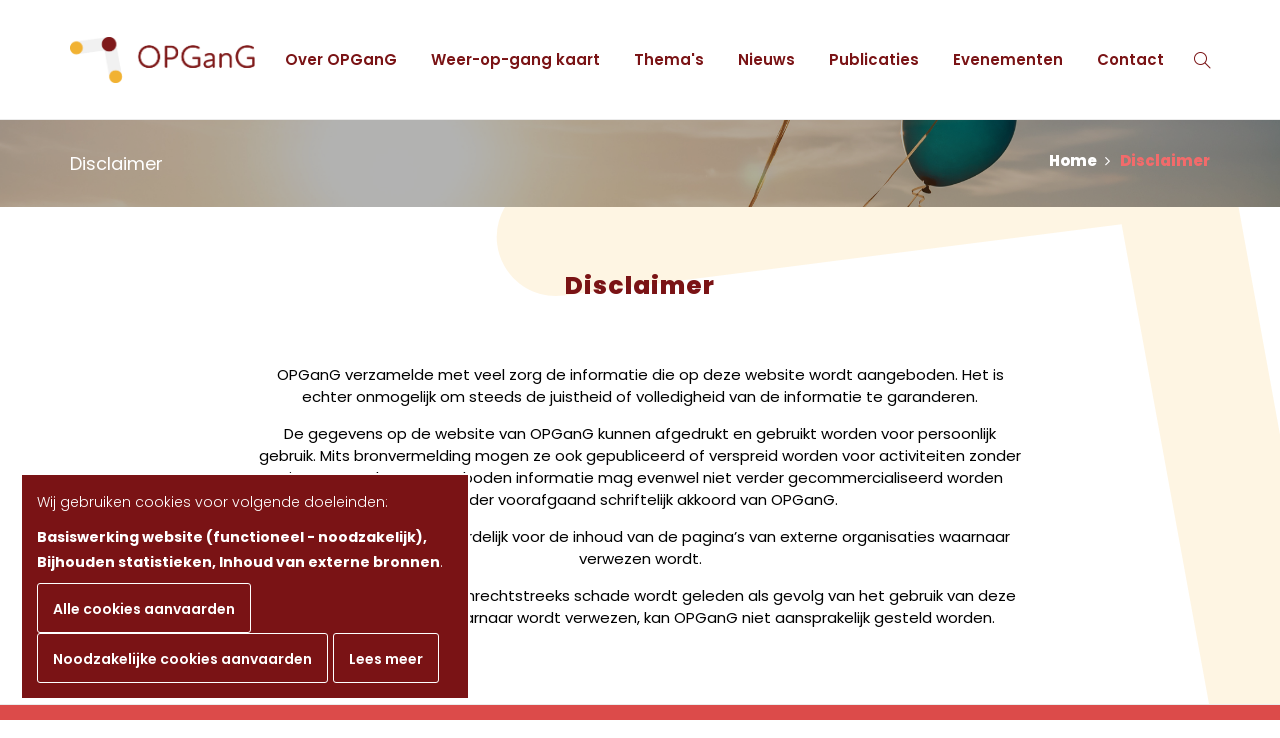

--- FILE ---
content_type: text/html; charset=utf-8
request_url: https://www.opgang.be/disclaimer
body_size: 4006
content:
<!DOCTYPE html>
<!--

  Powered by...
          _           _
    _ __ (_)_ __ ___ | |__  _   _
   | '_ \| | '_ ` _ \| '_ \| | | |
   | | | | | | | | | | |_) | |_| |
   |_| |_|_|_| |_| |_|_.__/ \__,_|

  Interested? Visit https://nimbu.io

--> <html class='no-js' itemscope itemtype='http://schema.org/WebPage' lang='nl'> <head> <meta charset='utf-8'> <meta content='IE=edge' http-equiv='X-UA-Compatible'> <title>Disclaimer | OPGanG</title> <meta content='Zenjoy BVBA.' name='author'> <meta content='width=device-width, initial-scale=1, minimum-scale=1, maximum-scale=1' name='viewport'> <meta content='weer-op-gang kaart' name='keywords'> <meta content='OpGanG bundelt de krachten en expertise van ervaringsdeskundigen om actief te participeren op de verschillende niveaus van de geestelijke gezondheidszorg.' name='description'> <link href="https://cdn.nimbu.io/s/csxg2ov/themes/o08l5zd/images/favicon/apple-touch-icon.png?v50i6kc" rel='apple-touch-icon' sizes='180x180'> <link href="https://cdn.nimbu.io/s/csxg2ov/themes/o08l5zd/images/favicon/favicon-32x32.png?v50i6kc" rel='icon' sizes='32x32' type='image/png'> <link href="https://cdn.nimbu.io/s/csxg2ov/themes/o08l5zd/images/favicon/favicon-16x16.png?v50i6kc" rel='icon' sizes='16x16' type='image/png'> <link href="https://cdn.nimbu.io/s/csxg2ov/themes/o08l5zd/images/favicon/manifest.json?v50i6kc" rel='manifest'> <link color='#7A1315' href="https://cdn.nimbu.io/s/csxg2ov/themes/o08l5zd/images/favicon/safari-pinned-tab.svg?v50i6kc" rel='mask-icon'> <link href="https://cdn.nimbu.io/s/csxg2ov/themes/o08l5zd/images/favicon/favicon.ico?v50i6kc" rel='shortcut icon'> <meta content="https://cdn.nimbu.io/s/csxg2ov/themes/o08l5zd/images/favicon/browserconfig.xml?v50i6kc" name='msapplication-config'> <meta content='#7A1315' name='theme-color'> <meta content='616924933' property='fb:admins'> <meta content='Disclaimer | OPGanG' property='og:title'> <meta content='website' property='og:type'> <meta content='https://www.opgang.be/disclaimer' property='og:url'> <meta content="https://cdn.nimbu.io/s/csxg2ov/themes/o08l5zd/images/facebook_post_image.jpg?v50i6kc" property='og:image'> <meta content='1200' itemprop='og:image:width'> <meta content='630' itemprop='og:image:height'> <meta content="https://cdn.nimbu.io/s/csxg2ov/themes/o08l5zd/images/facebook_post_image.jpg?v50i6kc" itemprop='image'> <link href="https://cdn.nimbu.io/s/csxg2ov/themes/o08l5zd/images/facebook_post_image.jpg?v50i6kc" rel='image_src' type='image/jpeg'> <meta content='opgang.be' property='og:site_name'> <meta content='OpGanG bundelt de krachten en expertise van ervaringsdeskundigen om actief te participeren op de verschillende niveaus van de geestelijke gezondheidszorg.' property='og:description'> <meta content='Disclaimer | OPGanG' itemprop='name'> <meta content='OpGanG bundelt de krachten en expertise van ervaringsdeskundigen om actief te participeren op de verschillende niveaus van de geestelijke gezondheidszorg.' itemprop='description'> <meta content='summary' name='twitter:card'> <meta content='@opgangbe' name='twitter:site'> <meta content='Disclaimer | OPGanG' name='twitter:title'> <meta content='OpGanG bundelt de krachten en expertise van ervaringsdeskundigen om actief te participeren op de verschillende niveaus van de geestelijke gezondheidszorg.' name='twitter:description'> <script src="https://cdn.nimbu.io/s/csxg2ov/themes/o08l5zd/javascripts/modernizr.js?v50i6kc" type="text/javascript"></script> <link href="https://fonts.googleapis.com/css?family=Open+Sans|Roboto+Slab" rel="stylesheet"> <meta name="csrf-param" content="authenticity_token"/> <meta name="csrf-token" content="pa09EM3QnLz6A8u7iZ0bEZN1E7Ud68AClULtmX3MMxMgXfTJSOu55GDXaH-3GSj9fOyKpaOfytuP17jD9tBw9A"/> <link rel="dns-prefetch" href="https://cdn.nimbu.io"/> <link rel="dns-prefetch" href="https://static.nimbu.io"/> <meta http-equiv="x-dns-prefetch-control" content="on"/> <link rel="canonical" href="https://www.opgang.be/disclaimer"/> <link rel="alternate" href="https://www.opgang.be/en/disclaimer" hreflang="en"/> <link rel="alternate" href="https://www.opgang.be/disclaimer" hreflang="nl"/> <meta name="referrer" content="strict-origin-when-cross-origin"/> <link href="https://cdn.nimbu.io/s/csxg2ov/themes/o08l5zd/stylesheets/bootstrap.min.css?v50i6kc" media="screen" rel="stylesheet" type="text/css"/> <link href="https://cdn.nimbu.io/s/csxg2ov/themes/o08l5zd/stylesheets/font-awesome.min.css?v50i6kc" media="screen" rel="stylesheet" type="text/css"/> <link href="https://cdn.nimbu.io/s/csxg2ov/themes/o08l5zd/stylesheets/simple-line-icons.css?v50i6kc" media="screen" rel="stylesheet" type="text/css"/> <link href="https://cdn.nimbu.io/s/csxg2ov/themes/o08l5zd/stylesheets/magnific-popup.css?v50i6kc" media="screen" rel="stylesheet" type="text/css"/> <link href="https://cdn.nimbu.io/s/csxg2ov/themes/o08l5zd/stylesheets/slick.css?v50i6kc" media="screen" rel="stylesheet" type="text/css"/> <link href="https://cdn.nimbu.io/s/csxg2ov/themes/o08l5zd/stylesheets/slick-theme.css?v50i6kc" media="screen" rel="stylesheet" type="text/css"/> <link href="https://cdn.nimbu.io/s/csxg2ov/themes/o08l5zd/stylesheets/animate.css?v50i6kc" media="screen" rel="stylesheet" type="text/css"/> <link href="https://cdn.nimbu.io/s/csxg2ov/themes/o08l5zd/stylesheets/style.css?v50i6kc" media="screen" rel="stylesheet" type="text/css"/> <link href="https://cdn.nimbu.io/s/csxg2ov/themes/o08l5zd/stylesheets/bootstrap.min.css?v50i6kc" media="print" rel="stylesheet" type="text/css"/> <link href="https://cdn.nimbu.io/s/csxg2ov/themes/o08l5zd/stylesheets/font-awesome.min.css?v50i6kc" media="print" rel="stylesheet" type="text/css"/> <link href="https://cdn.nimbu.io/s/csxg2ov/themes/o08l5zd/stylesheets/simple-line-icons.css?v50i6kc" media="print" rel="stylesheet" type="text/css"/> <link href="https://cdn.nimbu.io/s/csxg2ov/themes/o08l5zd/stylesheets/print.css?v50i6kc" media="print" rel="stylesheet" type="text/css"/> <script type="application/json" id="nimbu-consent-config">{"privacyPolicy":"/cookie-policy","purposes":{"functional":"Basiswerking website (functioneel - noodzakelijk)","analytics":"Bijhouden statistieken","content":"Inhoud van externe bronnen"},"apps":[{"name":"functional","title":"Functioneel / noodzakelijk","description":"Cookies die zorgen dat deze website werkt.","purposes":["functional"],"required":true,"optOut":false,"default":true,"cookies":["_nimbu_session","_nimbu_secure_session","__cfduid"],"placeholderMessage":"","placeholderAction":""},{"name":"nimbu_analytics","title":"Nimbu Analytics","description":"Ingebouwde bezoekersstatistieken in het nimbu CMS (platform waarop de website gebouwd is).","purposes":["analytics"],"required":false,"optOut":false,"default":false,"cookies":["_nimbu_id","_nimbu_visit_id"],"placeholderMessage":"","placeholderAction":""},{"name":"google_analytics","title":"Google Analytics","description":"Bezoekersstatistieken die worden bijgehouden door Google en die ons helpen de inhoud van de website te verbeteren.","purposes":["analytics"],"required":false,"optOut":false,"default":false,"cookies":[["__utma","/",".opgang.be"],["__utmt","/",".opgang.be"],["__utmb","/",".opgang.be"],["__utmc","/",".opgang.be"],["__utmz","/",".opgang.be"],["__utmv","/",".opgang.be"]],"placeholderMessage":"","placeholderAction":""},{"name":"youtube","title":"Youtube","description":"Ingesloten YouTube videos","purposes":["content"],"required":false,"optOut":false,"default":false,"cookies":[["VISITOR_INFO1_LIVE","/",".youtube.com"],["YSC","/",".youtube.com"],["GPS","/",".youtube.com"],["IDE","/",".doubleclick.net"]],"placeholderMessage":"Hier wordt inhoud van Youtube geblokkeerd.","placeholderAction":"Klik hier om uw instellingen te wijzigen"}],"message":"Wij gebruiken cookies voor volgende doeleinden: {purposes}.","changed":"We voegden nieuwe toepassingen toe die cookies gebruiken sinds uw laatste bezoek, gelieve uw voorkeuren aan te passen.","learnMore":"Lees meer","ok":"Alle cookies aanvaarden","save":"Opslaan","decline":"Noodzakelijke cookies aanvaarden","close":"Sluit","modal":{"title":"Wij gebruiken cookies","message":"Wij gebruiken cookies. Hieronder kan je kiezen welke toepassingen je wenst toe te laten.","privacyPolicy":{"name":"cookie policy","text":"Om meer te weten, lees onze {privacyPolicy}."}}}</script> <script defer type="application/javascript" src="https://cdn.nimbu.io/js/consent/nimbu-consent-manager-v1.0.4.js" data-noAutoload="true" data-style-prefix="nimbuCookie"></script> <script>
  window.dataLayer = window.dataLayer || [];
  function gtag(){dataLayer.push(arguments);}
  gtag('consent', 'default', {
    'ad_storage': 'denied',
    'analytics_storage': 'denied',
    'ad_personalization': 'denied',
    'ad_user_data': 'denied' ,
    'wait_for_update': 500
  });
  gtag('set', 'ads_data_redaction', true);
</script> <script defer src="https://www.googletagmanager.com/gtag/js?id=G-XQEYLRQW0L"></script> <script>
  window.dataLayer = window.dataLayer || [];
  function gtag(){dataLayer.push(arguments);}
  gtag('js', new Date());
  gtag('config', 'G-XQEYLRQW0L');
  gtag('config', 'UA-83722213-1');
</script> <script type="opt-in" data-type="text/javascript" data-name="google_analytics">
  gtag('consent', 'update', {'analytics_storage': 'granted'});
</script></head> <body class='body-page' id='body'> <div class='load-wrapp'> <div class='load-1'> <div class='line'></div> <div class='line'></div> <div class='line'></div> </div> </div> <nav class='primary-navbar'> <div class='container'> <div class='menu-toggle'> <i class='icon-menu'></i> </div> <div id='logo'> <a href='/'> <img alt='OPGanG' src="https://cdn.nimbu.io/s/csxg2ov/themes/o08l5zd/images/logo_opgang-zonderbaseline.png?v50i6kc"> </a> </div> <ul class='search'> <li class='search-toggler'> <i class='icon-magnifier'></i> </li> </ul> <ul class='navbar-content'> <li id="over-opgang-link" class="link first"><a href="/over">Over OPGanG</a></li> <li id="weer-op-gang-kaart-link" class="link"><a href="/kaart">Weer-op-gang kaart</a></li> <li id="thema-s-link" class="link"><a href="/themas">Thema's</a></li> <li id="nieuws-link" class="link"><a href="/nieuws">Nieuws</a></li> <li id="publicaties-link" class="link"><a href="/publicaties">Publicaties</a></li> <li id="evenementen-link" class="link"><a href="/evenementen">Evenementen</a></li> <li id="contact-link" class="link last"><a href="/contact">Contact</a></li></ul> </div> <div class='search-bar'> <form action='/search' id='filterform' method='GET'> <input name='q' placeholder='Tik hier om te zoeken' type='search'> </form> </div> </nav> <div class='breadcrumbs overlay-dark2' style="background-image:url('https://cdn.nimbu.io/s/csxg2ov/pages/fbj1ks8/Beeld-opgang_gespiegeld.png?ky4ly08')"> <div class='container'> <div class='row'> <div class='col-md-6 col-sm-6 col-xs-12'> <h3 class='page-title'>Disclaimer</h3> </div> <div class='col-md-6 col-sm-6 col-xs-12'> <ul> <li> <a href='/'> Home <i class='fa fa-angle-right'></i> </a> </li> <li> Disclaimer </li> </ul> </div> </div> </div> </div> <section class="section blog-overview articles page-title-section " id='blog'> <div class='section-title standalone'> <h2 class='no-accent'>Disclaimer</h2> <div class="description-text hidden-xs "> <p>OPGanG verzamelde met veel zorg de informatie die op deze website wordt aangeboden. Het is echter onmogelijk om steeds de juistheid of volledigheid van de informatie te garanderen.</p><p>De gegevens op de website van OPGanG kunnen afgedrukt en gebruikt worden voor persoonlijk gebruik. Mits bronvermelding mogen ze ook gepubliceerd of verspreid worden voor activiteiten zonder winstoogmerk. De aangeboden informatie mag evenwel niet verder gecommercialiseerd worden zonder voorafgaand schriftelijk akkoord van OPGanG.</p><p>OPGanG is niet verantwoordelijk voor de inhoud van de pagina’s van externe organisaties waarnaar verwezen wordt.</p><p>Wanneer rechtstreeks of onrechtstreeks schade wordt geleden als gevolg van het gebruik van deze website of websites waarnaar wordt verwezen, kan OPGanG niet aansprakelijk gesteld worden.</p> </div> </div> <div class='title-accent'> <img src="https://cdn.nimbu.io/s/csxg2ov/themes/o08l5zd/images/opgang_accent.svg?v50i6kc"> </div> </section> <footer class='text-center red-bg centerd' id='footer'> <nav> <ul class='navbar-footer'> <li id="over-opgang-link" class="link first"><a href="/over">Over OPGanG</a></li> <li id="weer-op-gang-kaart-link" class="link"><a href="/kaart">Weer-op-gang kaart</a></li> <li id="thema-s-link" class="link"><a href="/themas">Thema's</a></li> <li id="nieuws-link" class="link"><a href="/nieuws">Nieuws</a></li> <li id="publicaties-link" class="link"><a href="/publicaties">Publicaties</a></li> <li id="evenementen-link" class="link"><a href="/evenementen">Evenementen</a></li> <li id="contact-link" class="link last"><a href="/contact">Contact</a></li></ul> </nav> <div class='container'> <div class='col-md-offset-3 col-md-3'> <img alt='OPGanG' class='logo' src="https://cdn.nimbu.io/s/csxg2ov/themes/o08l5zd/images/logo_opgang_wit_open.png?v50i6kc" width='250'> </div> <div class='col-md-3'> <img alt='Vlaanderen is zorg' class='logo' src="https://cdn.nimbu.io/s/csxg2ov/themes/o08l5zd/images/vlaanderen.png?v50i6kc" width='250'> </div> </div> <ul class='social'> <li> <a href='https://twitter.com/opgangbe' target='_blank'> Volg ons op <i class='fa fa-twitter'></i> </a> </li> </ul> <div class='copyright'> <span class='copyright-part'>©2026 OPGanG, Alle rechten voorbehouden.</span> <span class='copyright-part'> <a href='/disclaimer'>Juridische vermeldingen.</a> </span> <span class='copyright-part'> <a href='/privacy-policy'>Privacy policy.</a> </span> <span class='copyright-part'> <a href='/cookie-policy'>Cookie policy.</a> </span> <span class='copyright-part'> <a href='#open-cookie-consent-options'>Cookies wijzigen.</a> </span> </div> <div class='design'> <small> <a href='https://www.zenjoy.be' target='_blank'>Webdesign &amp; Ontwikkeling door Zenjoy in Leuven</a> <a href='https://www.nimbu.io' target='_blank'>Powered by Nimbu</a> </small> </div> </footer> <script src="https://cdn.nimbu.io/s/csxg2ov/themes/o08l5zd/javascripts/jquery.min.js?v50i6kc" type="text/javascript"></script> <script src="https://cdn.nimbu.io/s/csxg2ov/themes/o08l5zd/javascripts/plugins.js?v50i6kc" type="text/javascript"></script> <script src="https://cdn.nimbu.io/s/csxg2ov/themes/o08l5zd/javascripts/main.js?v50i6kc" type="text/javascript"></script> </body> </html>

--- FILE ---
content_type: text/css; charset=utf-8
request_url: https://cdn.nimbu.io/s/csxg2ov/themes/o08l5zd/stylesheets/print.css?v50i6kc
body_size: 14886
content:
@charset "UTF-8";@import url("https://fonts.googleapis.com/css2?family=Poppins:ital,wght@0,300;0,400;0,500;0,600;0,700;0,800;1,300;1,400;1,500;1,600;1,700;1,800&display=swap");html,body,div,span,applet,object,iframe,h1,h2,h3,h4,h5,h6,p,blockquote,pre,a,abbr,acronym,address,big,cite,code,del,dfn,em,img,ins,kbd,q,s,samp,small,strike,strong,sub,sup,tt,var,b,u,i,center,dl,dt,dd,ol,ul,li,fieldset,form,label,legend,table,caption,tbody,tfoot,thead,tr,th,td,article,aside,canvas,details,embed,figure,figcaption,footer,header,hgroup,menu,nav,output,ruby,section,summary,time,mark,audio,video{margin:0;padding:0;border:0;font:inherit;font-size:100%;vertical-align:baseline}html{line-height:1}ol,ul{list-style:none}table{border-collapse:collapse;border-spacing:0}caption,th,td{text-align:left;font-weight:normal;vertical-align:middle}q,blockquote{quotes:none}q:before,q:after,blockquote:before,blockquote:after{content:"";content:none}a img{border:none}article,aside,details,figcaption,figure,footer,header,hgroup,menu,nav,section,summary{display:block}html{font-family:sans-serif;-ms-text-size-adjust:100%;-webkit-text-size-adjust:100%}body{margin:0}article,aside,details,figcaption,figure,footer,header,hgroup,main,menu,nav,section,summary{display:block}audio,canvas,progress,video{display:inline-block;vertical-align:baseline}audio:not([controls]){display:none;height:0}[hidden],template{display:none}a{background-color:transparent}a:active,a:hover{outline:0}abbr[title]{border-bottom:1px dotted}b,strong{font-weight:bold}dfn{font-style:italic}h1{font-size:2em;margin:0.67em 0}mark{background:#ff0;color:#000}small{font-size:80%}sub,sup{font-size:75%;line-height:0;position:relative;vertical-align:baseline}sup{top:-0.5em}sub{bottom:-0.25em}img{border:0}svg:not(:root){overflow:hidden}figure{margin:1em 40px}hr{box-sizing:content-box;height:0}pre{overflow:auto}code,kbd,pre,samp{font-family:monospace, monospace;font-size:1em}button,input,optgroup,select,textarea{color:inherit;font:inherit;margin:0}button{overflow:visible}button,select{text-transform:none}button,html input[type="button"],input[type="reset"],input[type="submit"]{-webkit-appearance:button;cursor:pointer}button[disabled],html input[disabled]{cursor:default}button::-moz-focus-inner,input::-moz-focus-inner{border:0;padding:0}input{line-height:normal}input[type="checkbox"],input[type="radio"]{box-sizing:border-box;padding:0}input[type="number"]::-webkit-inner-spin-button,input[type="number"]::-webkit-outer-spin-button{height:auto}input[type="search"]{-webkit-appearance:textfield;box-sizing:content-box}input[type="search"]::-webkit-search-cancel-button,input[type="search"]::-webkit-search-decoration{-webkit-appearance:none}fieldset{border:1px solid #c0c0c0;margin:0 2px;padding:0.35em 0.625em 0.75em}legend{border:0;padding:0}textarea{overflow:auto}optgroup{font-weight:bold}table{border-collapse:collapse;border-spacing:0}td,th{padding:0}@font-face{font-family:open-sans;src:url(../fonts/OpenSans-Regular.ttf);font-weight:500}@font-face{font-family:open-sans;src:url(../fonts/OpenSans-Light.ttf);font-weight:300}@font-face{font-family:open-sans;src:url(../fonts/OpenSans-Bold.ttf);font-weight:700}@font-face{font-family:Roboto;src:url(../fonts/RobotoSlab-Regular.ttf);font-weight:700}*{box-sizing:border-box}ul{list-style:none}a{color:#dc4b4a}a:hover{text-decoration:none;color:#f26b6b}*:focus{outline:none;text-decoration:none}a:focus{text-decoration:none}img{max-width:100%}input[type="search"],input[type="text"],input[type="email"]{height:40px;padding-left:20px;padding-right:20px;border-radius:3px;border:1px solid #ebebeb}textarea{padding-left:20px;padding-right:20px;border:1px solid #ebebeb}input:focus{outline:0;border:2px solid #ebebeb}ul{padding:0;margin:0}ul.pagination>li{display:inline-block;text-align:center;padding:0;color:#000}ul.pagination>li>a{background:#fff;border-radius:0 !important;margin-right:10px;border:1px solid #ebebeb;color:inherit}ul.pagination>li.active>a{background:#f2b233;color:#fff;border-color:#f2b233}body{color:#7a1315;font-family:"Poppins", "Tahoma", sans-serif;font-weight:300;font-size:15px;line-height:1.5;background:#fff}h1{font-family:"Poppins", "Tahoma", sans-serif;font-weight:400}h2{font-family:"Poppins", "Tahoma", sans-serif}h3,h4,h5,h6{font-family:"Poppins", "Tahoma", sans-serif;font-weight:400}h1{font-size:65px}h2{font-size:25px;color:#7a1315;font-weight:800}h2 a{color:#7a1315}h3{font-size:15px}h4{font-size:14px}h5{font-size:12px}h6{font-size:10px}p{line-height:1.8;margin-bottom:15px;color:#000}li{font-weight:800}button{border-radius:3px;font-weight:bold;display:inline-block;border:0;font-size:14px;line-height:1;font-weight:700;padding:15px;color:#fff;background:#f2b233}button:focus{border:0;outline:0}.button{border-radius:3px;font-weight:bold;display:inline-block;line-height:normal;border:0;font-size:14px;font-weight:600;-webkit-transition:all 0.3s ease;-moz-transition:all 0.3s ease;-ms-transition:all 0.3s ease;-o-transition:all 0.3s ease;transition:all 0.3s ease;background:#dc4b4a}.button.btn-primary{background:#dc4b4a;color:#fff}.button.btn-primary:hover{background:#f5c463}.button.btn-primary:focus{border:0;outline:0}.button.btn-red{background:#7a1315;color:#fff}.button.btn-red:hover{background:#a61a1d}.button.btn-red:focus{border:0;outline:0}.button.btn-secondary{background:#7a1315;color:#fff}.button.btn-secondary:hover{background:#a61a1d}.button.btn-secondary:focus{border:0;outline:0}.button.btn-border-dark{background:none;color:#7a1315;border:1px solid #7a1315}.button.btn-border-dark:hover{background:#7a1315;color:#fff}.button.btn-border-light{background:none;color:#fff;border:1px solid #fff}.button.btn-border-light:hover{background:#fff;color:#7a1315}.button.btn-border-green{background:none;color:#dc4b4a;border:1px solid #dc4b4a}.button.btn-border-green:hover{background:#dc4b4a;color:#fff}.button.btn-border-red{background:none;color:#7a1315;border:1px solid #7a1315}.button.btn-border-red:hover{background:#7a1315;color:#fff}.button.btn-xlg{padding:0 45px;height:50px}.button.btn-lg{padding:0px 35px;height:50px}.button.btn-small{padding:10px 20px}.button.btn-x-small{padding:0 20px;height:30px;border-radius:3px;font-weight:normal;font-size:12px}.btn-success{background:#f2b233}.btn-danger{background:#7a1315}.grey-bg{background:#f1f1f3}.wh-bg{background:#fff}.green-bg{background:#f2b233}.dark-bg{background:#f26b6b}.violet-bg{background:#f26b6b}.red-bg{background:#7a1315}.teal-bg{background:#f2b233}.parallax-bg{background-attachment:fixed;background-position:50% 0;background-repeat:no-repeat;overflow:hidden}.parallax-bg-centered{background-attachment:fixed;background-position:50% 50%;background-repeat:no-repeat;overflow:hidden}.overlay-dark{position:relative;z-index:4}.overlay-dark .container{position:relative;z-index:4}.overlay-dark:after{position:absolute;z-index:2;content:'';width:100%;height:100%;top:0;left:0;background:rgba(0,0,0,0.5)}.overlay-dark2{position:relative;z-index:2}.overlay-dark2:after{position:absolute;z-index:2;content:'';width:100%;height:100%;top:0;left:0;background:rgba(0,0,0,0.3)}.overlay-dark3{position:relative;z-index:2}.overlay-dark3 .container{position:relative;z-index:4}.overlay-dark3:after{position:absolute;z-index:2;content:'';width:100%;height:100%;top:0;left:0;background:rgba(0,0,0,0.8)}.nopadding{padding-left:0 !important;padding-right:0 !important}.nopadding-bottom{padding-bottom:0 !important}.nopadding-left{padding-left:0 !important}.nopadding-right{padding-right:0 !important}.section{padding-top:100px;padding-bottom:100px;clear:both;position:relative;overflow:hidden}@media screen and (max-width: 768px){.section{padding-top:30px;padding-bottom:30px}}.section-title{text-align:center;position:relative;z-index:3}.section-title h2{margin-top:0;margin-bottom:10px;letter-spacing:1px;position:relative}.section-title .description-text{margin-top:35px;margin-bottom:0;max-width:530px;margin-left:auto;line-height:1.5;margin-right:auto;color:#343435}.sub-section-title{margin-bottom:25px}.sub-section-title h3{margin-top:0}.sub-section-title .underlines{width:90px;position:relative}.sub-section-title .underlines .left{float:left;display:block;position:relative}.sub-section-title .underlines .left:before{content:'';position:absolute;left:0;top:0px;height:1px;width:90px;background:#000}.sub-section-title .underlines .left:after{content:'';position:absolute;left:0;top:4px;height:1px;width:57px;background:#000}.sub-section-title:after{clear:both;content:'';display:table}.progressbar{background:#e6e6e6;position:relative;display:block;width:100%;margin-bottom:20px;box-shadow:none;position:relative;height:6px;border-radius:3px;text-align:left}.progressbar .progress-nm{height:6px;top:0;left:0;position:absolute;width:0;border-radius:3px;background:#f2b233;max-width:100%;text-align:left}.tag{background:#c6c6c6;color:#fff;padding:5px 15px;border-radius:3px}.meta{color:#f2b233}.meta li{font-weight:400;color:#f2b233}.nomargin{margin:0 !important}.mt5{margin-top:5px}.form-group{position:relative}.form-group input{width:100%}.form-group .icon{position:absolute;top:50%;margin-top:-7px;color:#a9a8a7;right:15px}.col-centered{float:none;margin:0 auto}.section-title h2:after{content:'';position:absolute;top:-100px;height:170px;width:170px;border:2px solid transparent;border-bottom-color:#dc4b4a;border-radius:50%;transform:rotate(45deg)}.section-title h2.over-title-1:after{left:40%}@media screen and (max-width: 1024px){.section-title h2.over-title-1:after{left:36%}}@media screen and (max-width: 768px){.section-title h2.over-title-1:after{left:30%}}@media screen and (max-width: 580px){.section-title h2.over-title-1:after{left:24%}}@media screen and (max-width: 425px){.section-title h2.over-title-1:after{left:16%}}.section-title h2.over-title-2:after{right:43%;transform:rotate(-45deg)}@media screen and (max-width: 1024px){.section-title h2.over-title-2:after{right:40%}}@media screen and (max-width: 768px){.section-title h2.over-title-2:after{right:36%}}@media screen and (max-width: 580px){.section-title h2.over-title-2:after{right:34%}}@media screen and (max-width: 425px){.section-title h2.over-title-2:after{right:28%}}.section-title h2.vereniging-title-1::after{left:37%}@media screen and (max-width: 1440px){.section-title h2.vereniging-title-1::after{left:33%}}@media screen and (max-width: 1024px){.section-title h2.vereniging-title-1::after{left:27%}}@media screen and (max-width: 768px){.section-title h2.vereniging-title-1::after{left:20%}}@media screen and (max-width: 580px){.section-title h2.vereniging-title-1::after{left:10%}}@media screen and (max-width: 425px){.section-title h2.vereniging-title-1::after{left:0%}}.section-title h2.themas-title-1::after{left:42%}@media screen and (max-width: 1024px){.section-title h2.themas-title-1::after{left:38%}}@media screen and (max-width: 768px){.section-title h2.themas-title-1::after{left:34%}}@media screen and (max-width: 580px){.section-title h2.themas-title-1::after{left:28%}}@media screen and (max-width: 425px){.section-title h2.themas-title-1::after{left:22%}}.section-title h2.themas-title-2::after{left:32%}@media screen and (max-width: 1024px){.section-title h2.themas-title-2::after{left:24%}}@media screen and (max-width: 768px){.section-title h2.themas-title-2::after{left:16%}}@media screen and (max-width: 580px){.section-title h2.themas-title-2::after{left:6%}}@media screen and (max-width: 425px){.section-title h2.themas-title-2::after{left:0%}}.section-title h2.events-title-1::after{left:35%}@media screen and (max-width: 1024px){.section-title h2.events-title-1::after{left:32%}}@media screen and (max-width: 768px){.section-title h2.events-title-1::after{left:28%}}@media screen and (max-width: 580px){.section-title h2.events-title-1::after{left:22%}}@media screen and (max-width: 425px){.section-title h2.events-title-1::after{left:14%}}.section-title h2.publicatie-title{padding-left:30px;padding-right:30px}.section-title h2.publicatie-title:after{display:none}.section-title h2.no-accent:after{display:none}.section-title .description-text h2::after{display:none}.kracht-section h2.over-title-1::after{left:34%}@media screen and (max-width: 1024px){.kracht-section h2.over-title-1::after{left:28%}}@media screen and (max-width: 768px){.kracht-section h2.over-title-1::after{left:20%}}@media screen and (max-width: 580px){.kracht-section h2.over-title-1::after{left:10%}}@media screen and (max-width: 425px){.kracht-section h2.over-title-1::after{left:0%}}.our-team{position:relative}.our-team .title-accent{bottom:-60px;right:5%}.our-team .title-accent img{width:850px}.our-team .team-member{position:relative;z-index:1}.blog-overview{position:relative}.blog-overview .title-accent{top:250px;right:-5%}.blog-overview .title-accent img{width:850px}.blog-overview .article{position:relative;z-index:1;border-radius:10px}.blog-overview .article .img{border-radius:10px 0 0 10px}.blog-overview.page-title-section .title-accent{top:-110px;height:600px}.article-section{position:relative}.article-section h2::after{display:none}.article-section .container{position:relative;z-index:1}.article-section .title-accent{bottom:-110px;right:5%}.article-section .title-accent img{width:600px}.article-section .article-img{border-radius:50%;width:300px;height:300px;background-size:cover;background-repeat:no-repeat;background-position:center;position:relative}.article-section .article-img:after{content:'';position:absolute;width:300px;height:300px;border:2px solid #dc4b4a;top:-20px;right:40px;border-radius:50%}@media screen and (max-width: 992px){.article-section .article-img{margin-left:auto;margin-right:auto}}.events{position:relative}.events .title-accent{top:280px;right:-2%}.events .title-accent img{width:600px}.title-accent{position:absolute;z-index:0}body{background:#fff}.primary-navbar{height:120px;transition:all 0.3s;border-bottom:1px solid #ebebeb;background:#fff;position:relative;z-index:9}.primary-navbar #logo{float:left;transition:all 0.3s;width:160px;height:120px;position:relative}.primary-navbar #logo img{position:absolute;left:0;right:0;height:50px;top:0;bottom:0;margin:auto}.primary-navbar .navbar-content{float:right;margin-right:30px}.primary-navbar .navbar-content>li{display:inline-block;margin-right:30px}.primary-navbar .navbar-content>li:last-of-type{margin-right:0}.primary-navbar .navbar-content>li>a{line-height:120px;transition:all 0.3s}.primary-navbar .navbar-content>li a{font-weight:600;color:#7a1315}.primary-navbar .navbar-content>li a:hover{color:#f26b6b}.primary-navbar .navbar-content>li.active>a{color:#dc4b4a}.primary-navbar .navbar-content>li.drop-down{position:relative}.primary-navbar .navbar-content>li.drop-down:after{content:"\f107";font-family:"FontAwesome"}.primary-navbar .navbar-content>li.drop-down ul{padding:10px 20px;position:absolute;visibility:hidden;opacity:0;min-width:200px;left:0;top:120px;background:#fff;transition:all 0.3s;transform:translateY(15px);overflow:hidden;z-index:9}.primary-navbar .navbar-content>li.drop-down ul li{text-align:left;margin:15px 0}.primary-navbar .navbar-content>li.drop-down ul li a{line-height:normal}.primary-navbar .navbar-content>li.drop-down:hover ul{visibility:visible;opacity:1;transform:translateY(0px)}.primary-navbar ul.search{float:right;cursor:pointer}.primary-navbar ul.search i{font-size:16px}.primary-navbar .search-bar{position:absolute;width:100%;height:80px;display:none;top:119px;right:0;z-index:8}.primary-navbar .search-bar input{width:100%;height:80px;border-radius:0}.primary-navbar .menu-toggle{position:absolute;background:#f1f1f3;height:40px;display:none;width:40px;line-height:40px;text-align:center;border:1px solid #ebebeb;left:15px;cursor:pointer;top:50%;margin-top:-20px;font-size:20px}.primary-navbar .menu-toggle i{line-height:40px}.primary-navbar .data{float:right;line-height:120px}.primary-navbar .data .cta{float:right;margin-top:47px;margin-left:20px}.primary-navbar.ts{background:none;border:0;position:absolute;top:0;left:0;right:0}.primary-navbar.ts .navbar-content>li>a{color:#fff}.primary-navbar.ts .navbar-content>li.drop-down:after{color:#fff}.primary-navbar.ts.fixed{background:#fff}.primary-navbar.ts.fixed .navbar-content>li>a{color:#7a1315}.primary-navbar.ts.fixed .data .cta{margin-top:25px}.primary-navbar.fixed{position:fixed;transition:all 0.3s;z-index:99;top:0;left:0;right:0;height:80px}.primary-navbar.fixed #logo{height:80px}.primary-navbar.fixed #logo img{height:40px}.primary-navbar.fixed .navbar-content>li a{line-height:80px}.primary-navbar.fixed ul.search{line-height:80px}.primary-navbar.fixed .navbar-content>li.drop-down ul{top:80px}.primary-navbar.fixed .search-bar{top:79px}@media screen and (max-width: 992px){.primary-navbar,.primary-navbar.fixed{height:80px}.primary-navbar .menu-toggle,.primary-navbar.fixed .menu-toggle{display:block}.primary-navbar ul.navbar-content,.primary-navbar.fixed ul.navbar-content{background:#fff;position:absolute;left:0;padding-left:15px;top:80px;width:100%}.primary-navbar ul.navbar-content>li,.primary-navbar.fixed ul.navbar-content>li{display:block;width:100%}.primary-navbar ul.navbar-content>li>a,.primary-navbar.fixed ul.navbar-content>li>a{line-height:40px}.primary-navbar ul.navbar-content>li.drop-down,.primary-navbar.fixed ul.navbar-content>li.drop-down{background:#f1f1f3}.primary-navbar ul.navbar-content>li.drop-down:after,.primary-navbar.fixed ul.navbar-content>li.drop-down:after{position:absolute;right:15px;top:10px}.primary-navbar ul.navbar-content>li.drop-down ul,.primary-navbar.fixed ul.navbar-content>li.drop-down ul{position:relative;background:#f1f1f3;padding:0 20px;padding-left:50px;margin-left:-35px;top:auto;transform:translateY(0);opacity:1;visibility:visible}.primary-navbar #logo,.primary-navbar.fixed #logo{height:80px;position:absolute;left:50%;width:150px;margin-left:-75px}.primary-navbar .navbar-content,.primary-navbar.fixed .navbar-content{display:none;transition:all 0.3s}.primary-navbar .navbar-content.shown,.primary-navbar.fixed .navbar-content.shown{display:inline-block;transition:all 0.3s}.primary-navbar.primary-navbar.hidden,.primary-navbar.fixed.primary-navbar.hidden{display:none}.primary-navbar ul.search,.primary-navbar.fixed ul.search{position:absolute;right:15px;top:0;line-height:80px;margin-top:0}.primary-navbar .search-bar,.primary-navbar.fixed .search-bar{top:80px}}@media screen and (max-width: 768px){.primary-navbar.ts{background:#fff;position:relative}}.top-bar{height:50px;line-height:50px;background:#f1f1f3;border-bottom:1px solid #ebebeb;color:#4d4d4f;font-size:12px;overflow:hidden}.top-bar .left-content{float:left}.top-bar .left-content li{float:left;padding-left:45px;padding-right:15px;border-right:1px solid #ebebeb;position:relative}.top-bar .left-content li a{color:#fff}.top-bar .left-content li .icon{position:absolute;left:15px;top:50%;margin-top:-23px;margin-right:10px;font-size:20px;display:inline-block}.top-bar .left-content li.login a{color:#4d4d4f}.top-bar .right-content{float:right;overflow:hidden}.top-bar .right-content .social{line-height:50px;display:inline-block}.top-bar .right-content .social li{display:inline-block;margin-right:15px}.top-bar .right-content .social li a{color:#4d4d4f;font-size:14px;position:relative;transition:all 0.3s}.top-bar .right-content .social li:hover a{color:#343435;top:1px}.top-bar .right-content button{float:right;margin-top:11px;line-height:27px}.top-bar.green{background:#f2b233;color:#fff}.top-bar.green .right-content .social li a{color:#fff}.top-bar.green .left-content li{border-right:1px solid #efa40f}@media screen and (max-width: 992px){.right-content{text-align:center;margin:auto;width:100%}.left-content{display:none}}header .content{margin-top:150px;max-width:650px;position:relative;z-index:3}header .content.right{float:right}header h1{font-size:48px;margin:0;padding:0;color:#141414;margin-bottom:30px}header h1.white{color:#fff}header p{font-size:22px;font-weight:normal;line-height:1.5;margin-bottom:40px;color:#333}header p.white{color:#f9fafc}header .buttons li{display:inline-block;margin-right:30px}header .buttons li:last-of-type{margin-right:0}header .buttons li i{margin-right:10px}header{height:550px;width:100%;overflow:hidden}header.version1{background:url(http://placehold.it/1920x1280) no-repeat;background-size:cover;background-attachment:fixed}header.version1 p{max-width:500px;color:#141414;font-size:16px;font-weight:700}header.version2{height:600px;background:url(http://placehold.it/1920x700) no-repeat;background-size:cover;background-attachment:fixed}header.version2 .content{text-align:center;max-width:100%;margin-left:auto;margin-right:auto}header.version2 h1{font-size:40px;max-width:800px;margin-left:auto;margin-right:auto}header.version2 p{max-width:800px;margin-left:auto;margin-right:auto}header.version3{background:url(http://placehold.it/1920x700) no-repeat;background-size:cover;background-attachment:fixed;height:600px}header.version3 h1{font-size:36px;color:#fff}header.version3 p{color:#fff;font-size:18px;font-weight:300}header.version4{background:url(http://placehold.it/1920x1000) no-repeat;background-size:cover;background-attachment:fixed}header.version4 .content{text-align:center;max-width:100%;margin-left:auto;margin-right:auto}header.version4 h1{font-size:45px}header.version4 p{font-size:22px;max-width:680px;margin-left:auto;margin-right:auto}header.version5{background:url(http://placehold.it/1920x800) no-repeat;background-size:cover;background-attachment:fixed}header.version5 p{max-width:500px;color:#141414;font-size:16px;font-weight:700}@media screen and (max-width: 1024px){header.version3{height:600px}}@media screen and (max-width: 992px){header{height:auto;padding-bottom:35px}header .content{margin-top:50px}header .content h1{font-size:36px !important}header .content p{font-size:16px !important}header .content .buttons li{margin-bottom:20px;margin-right:15px}header.version2{height:auto}header.version3{height:auto}header.version4{padding-top:50px}}.about-us .content{position:relative}.about-us .content img{width:100%}.about-us .content .play-button{position:absolute;z-index:12;text-align:center;font-size:26px;border-radius:50%;border:1px solid #fff;padding:20px;margin-left:-34px;margin-top:-34px;left:50%;top:50%;color:#fff}@media screen and (max-width: 992px){.about-us .content{margin-bottom:30px}}.about-us .right p{line-height:1.8;margin-bottom:15px}.single-cause{background:#fff;border-radius:3px;position:relative;overflow:hidden;border:1px solid #ebebeb;margin-bottom:30px}.single-cause h3{margin-top:0;margin-bottom:20px}.single-cause h3 a{color:inherit;transition:all 0.3s}.single-cause h3 a:hover{color:#f2b233}.single-cause ul{margin-bottom:15px;overflow:hidden}.single-cause ul li{display:inline-block;margin-right:5px}.single-cause ul li .title{color:#000;font-weight:700}.single-cause ul li .number{color:#f2b233}.single-cause ul li:last-child{float:right}.single-cause.horizontal{padding:30px 20px 30px 280px}.single-cause.horizontal .img{width:260px;position:absolute;left:0;top:0;overflow:hidden;height:100%}.single-cause.horizontal .img img{height:230px}.single-cause.horizontal .content{position:relative;overflow:hidden}.single-cause.horizontal .content p{color:#000;margin-top:20px;line-height:1.5;margin:0}.single-cause.vertical{text-align:center}.single-cause.vertical .img{width:100%;height:183px;overflow:hidden}.single-cause.vertical .content{padding:20px}.single-cause.vertical .content ul{text-align:left}.single-cause.vertical .content h3{height:36px;overflow:hidden}.single-cause.one .content{padding:30px 15px}.single-cause.one .img{max-height:380px;overflow:hidden}.single-cause.one .img img{width:100%}.causes .slick-slide{height:auto}.cause-page{padding-top:30px;padding-bottom:30px}.cause-page .cause-img{margin-bottom:30px;position:relative}.cause-page .cause-img button{position:absolute;z-index:3;left:15px;bottom:15px}@media screen and (max-width: 1200px){.single-cause.horizontal .content ul li:last-child{float:left}}@media screen and (max-width: 992px){.single-cause.vertical .content ul li:last-child{float:right}}@media screen and (max-width: 768px){.single-cause.horizontal{padding:0 0 20px 0}.single-cause.horizontal .img{width:100%;height:auto;position:static}.single-cause.horizontal .img img{width:100%;height:auto}.single-cause.horizontal .content{margin-top:30px;padding:0 20px;width:100%}}@media screen and (max-width: 360px){.single-cause.vertical .content ul li:last-child{float:left}}.our-team .team-member{margin-bottom:30px;overflow:hidden}.our-team .team-member h4{margin-top:0;text-transform:capitalize;margin-bottom:5px}.our-team .team-member .title{margin-bottom:5px;font-size:12px;font-style:italic;display:block;color:#4d4d4f}.our-team .team-member ul.social li{width:28px;float:left;margin-bottom:5px;background:#f2b233;margin-right:10px;height:28px;text-align:center;border-radius:50%;line-height:28px}.our-team .team-member ul.social li a{display:block}.our-team .team-member ul.social li i{color:#fff;line-height:28px}.our-team .team-member ul.social li:hover{background:#f4bb4b}.our-team .team-member p{line-height:1.6;color:#000;height:6.4em;margin-bottom:10px;overflow:hidden}.our-team .team-member .team-img{width:200px;height:200px;background-position:center;background-size:cover;margin:10px auto 15px auto;border-radius:50%;position:relative}.our-team .team-member .team-img:after{content:"";position:absolute;width:200px;height:200px;border:2px solid #dc4b4a;top:-10px;right:30px;border-radius:50%}.our-team .team-member-wrap:nth-last-child(1) .team-member,.our-team .team-member-wrap:nth-last-child(2) .team-member{margin-bottom:0}@media screen and (max-width: 768px){.our-team .team-member-wrap .team-member{margin-bottom:30px}.our-team .team-member-wrap:nth-last-child(1) .team-member,.our-team .team-member-wrap:nth-last-child(2) .team-member{margin-bottom:30px}.our-team .img{margin-bottom:15px}}.our-blog{position:relative}.our-blog .title-accent{bottom:-150px;right:-5%}.our-blog .title-accent img{width:800px}.our-blog .blog-post{background:#fff;border:1px solid #ebebeb;z-index:1;position:relative;border-radius:10px}.our-blog .blog-post .img{width:100%;height:213px;overflow:hidden;display:block;background-position:50% 50%;background-size:cover;background-repeat:no-repeat;border-radius:10px 10px 0 0}.our-blog .blog-post .img img{width:100%}.our-blog .blog-post .content{padding:20px;background:#fff;border-radius:0 0 10px 10px}.our-blog .blog-post .content .title{margin-top:0;transition:all 0.3s ease-in-out;margin-bottom:15px}.our-blog .blog-post .content .title a{color:#7a1315}.our-blog .blog-post .content .title a:hover{color:#dc4b4a}.our-blog .blog-post .content .meta ul{overflow:hidden;margin-bottom:15px}.our-blog .blog-post .content .meta ul li{float:left;color:#f2b233;margin-right:20px;font-size:13px;line-height:24px}.our-blog .blog-post .content .meta ul li i{margin-right:5px}.our-blog .blog-post .content .meta ul li:last-of-type{margin-right:0}.our-blog .blog-post .content p{margin-bottom:0;color:#000}.our-blog .blog-post:hover .title{color:#f2b233}.our-blog nav.pagination{text-align:center;margin:auto;margin-top:50px;display:block}.our-blog ul.paginaiton{text-align:center;display:block}.blog-page .img-header{position:relative;margin-bottom:40px;width:100%;max-height:400px;overflow:hidden}.blog-page .img-header img{max-height:400px;top:0;left:0;width:100%}.post-container{width:700px;margin:auto}.post-container .post-title{font-size:22px;margin-top:15px;margin-bottom:30px}.post-container .date{color:#4d4d4f}.post-container p{color:#000;margin-bottom:30px}.post-container .tags{margin-top:20px}.post-container .tags li{display:inline-block;margin-right:3px;margin-bottom:3px}@media screen and (max-width: 992px){.post-container{width:auto;padding-right:15px;padding-left:15px}}@media screen and (max-width: 992px){.our-blog .blog-post{margin-bottom:30px}}@media screen and (max-width: 480px){.our-blog .blog-post .content .meta ul li{margin-right:10px}}.become-section .become-a-thing{padding:40px 40px;overflow:hidden}.become-section .become-a-thing .title{color:#fff;margin-top:0;margin-bottom:25px;font-weight:700}.become-section .become-a-thing p{color:#fff;margin-bottom:25px;overflow:hidden}@media screen and (max-width: 992px){.become-section .become-a-thing{height:auto}.become-section .become-a-thing p{height:auto}}.our-gallery .images-container .img{position:relative;float:left;width:20%;overflow:hidden}.our-gallery .images-container .img img{width:100%}.our-gallery .images-container .img .overlay{transition:all 0.8s;position:absolute;visibility:hidden;opacity:0;height:100%;width:100%;background:rgba(0,0,0,0.3);z-index:10;top:0;left:0}.our-gallery .images-container .img .overlay .icon{width:40px;transform:translateY(100px);transition:all 0.3s;position:absolute;opacity:0;left:50%;top:50%;margin-top:-20px;margin-left:-20px;height:40px;line-height:40px;text-align:center;background:#fff;border-radius:50%}.our-gallery .images-container .img .overlay i{color:#7a1315;line-height:40px}.our-gallery .images-container .img:hover .overlay{visibility:visible;opacity:1}.our-gallery .images-container .img:hover .overlay .icon{transform:translateY(0);opacity:1}@media screen and (max-width: 992px){.our-gallery .images-container .img{width:50%}}@media screen and (max-width: 768px){.our-gallery .images-container .img{width:100%;height:auto}}.mfp-fade.mfp-bg{opacity:0;-webkit-transition:all 0.15s ease-out;-moz-transition:all 0.15s ease-out;transition:all 0.15s ease-out}.mfp-fade.mfp-bg.mfp-ready{opacity:0.8}.mfp-fade.mfp-bg.mfp-removing{opacity:0}.mfp-fade.mfp-wrap .mfp-content{opacity:0;-webkit-transition:all 0.15s ease-out;-moz-transition:all 0.15s ease-out;transition:all 0.15s ease-out}.mfp-fade.mfp-wrap.mfp-ready .mfp-content{opacity:1}.mfp-fade.mfp-wrap.mfp-removing .mfp-content{opacity:0}.our-numbers{background:url(http://placehold.it/1920x800) top center no-repeat;background-size:cover;background-attachment:fixed}.our-numbers .single-number{text-align:center;position:relative;z-index:9}.our-numbers .single-number .icon,.our-numbers .single-number .content{display:inline-block}.our-numbers .single-number .icon{margin-right:20px}.our-numbers .single-number .icon i{font-size:55px}.our-numbers .single-number .content{text-align:left}.our-numbers .single-number .content .title{margin-top:0;margin-bottom:5px;font-size:14px;text-transform:uppercase;max-width:120px}.our-numbers .single-number .content .number{font-size:24px;font-weight:700}.our-numbers .single-number.yellow{color:#f2b233}.our-numbers .single-number.red{color:#7a1315}.our-numbers .single-number.violet{color:#f26b6b}.our-numbers .single-number.teal{color:#f2b233}@media screen and (max-width: 992px){.our-numbers .single-number{margin-bottom:30px;text-align:left}}.dark-section{height:500px;overflow:hidden}.dark-section .sub-section-title:after{content:normal}.dark-section .left{background:url(http://placehold.it/700x465) no-repeat;background-size:cover;height:500px}.dark-section .left.adopt{background:url(http://placehold.it/700x465) no-repeat;background-size:cover}.dark-section .right{height:500px;padding:100px 50px;background:#18171a}.dark-section .right .sub-section-title{color:#f2b233}.dark-section .right p{color:#ddd;margin-bottom:15px}@media screen and (max-width: 1024px){.dark-section .right{padding:50px}}@media screen and (max-width: 992px){.dark-section{height:auto}.dark-section .left{height:300px}.dark-section .right{height:auto;padding:30px 15px}}.testmonials{text-align:center}.testmonials .single-testmonial{height:auto}.testmonials img{width:77px;height:77px;overflow:hidden;border-radius:50%;margin:auto}.testmonials .person-name{color:#7a1315;margin-top:15px;margin-bottom:5px}.testmonials .title{color:#4d4d4f;font-style:italic;margin-top:30px}.testmonials p{max-width:580px;margin:auto;color:#7a1315;margin-top:5px}.slick-dots li{margin:0 2px}.slick-dots li button{padding:0;width:10px;height:10px}.slick-dots li button:before{height:10px;width:10px;content:'';opacity:1;background:#cecece;border-radius:0}.slick-dots li.slick-active button:before{background:#f2b233}.events .single-event.vertical{text-align:left;overflow:hidden;height:196px;position:relative}.events .single-event.vertical .img{height:196px;transition:all 0.5s}.events .single-event.vertical .img img{height:100%}.events .single-event.vertical .content{position:absolute;transform:translateY(100px);transition:all 0.5s;padding-left:35px;padding-right:35px;z-index:9;color:#fff;left:0;bottom:5px}.events .single-event.vertical .content .event-title{margin-bottom:3px}.events .single-event.vertical .content .event-title a{color:#fff}.events .single-event.vertical .content ul{overflow:hidden;margin-bottom:5px;color:#a9a8a7}.events .single-event.vertical .content ul li{float:left;margin-right:20px}.events .single-event.vertical .content ul li:after{clear:both;content:'';display:table}.events .single-event.vertical .content ul li i{margin-right:10px}.events .single-event.vertical .content p{display:block;line-height:1.5;height:6em;color:#d9d9d9}.events .single-event.vertical:hover .img:after{background:rgba(0,0,0,0.8)}.events .single-event.vertical:hover .content{transform:translateY(0px)}.events .single-event.horizontal{background:#fff;overflow:hidden;border:1px solid #ebebeb;margin-bottom:30px;border-radius:10px}.events .single-event.horizontal .img img{width:100%}.events .single-event.horizontal .content{padding:25px 30px;overflow:hidden}.events .single-event.horizontal .content .event-title{color:#dc4b4a;font-weight:800}.events .single-event.horizontal .content .event-title a{color:#7a1315}.events .single-event.horizontal .content p{line-height:1.5;height:4.5em;overflow:hidden}.events .single-event.horizontal .content .description strong{font-weight:600}.events .single-event.horizontal .information{color:#000}.events .single-event.horizontal .information .meta-list{float:left;color:#dc4b4a;max-width:35%}.events .single-event.horizontal .information .meta-list li{font-weight:600}.events .single-event.horizontal .information .meta-list li:not(:last-of-type){margin-bottom:15px}.events .single-event.horizontal .information .meta-list i{margin-right:5px}.events .single-event.horizontal .information .count-down{float:right}.events .single-event.horizontal .information .count-down ul{float:right}.events .single-event.horizontal .information .count-down li{height:64px;width:64px;float:left;margin-right:15px;color:#4d4d4f;background:#f1f1f3;border-radius:2px;border:1px solid #ebebeb;text-align:center;padding-top:15px;padding-bottom:15px}.events .single-event.horizontal .information .count-down li h5{margin:0;line-height:1.4;font-size:10px}.events .single-event.horizontal .information .count-down li:last-of-type{margin-right:0}@media screen and (max-width: 992px){.single-event.vertical{margin-bottom:30px}}@media screen and (max-width: 768px){.events .single-event.vertical{height:auto;margin-bottom:30px}.events .single-event.vertical .img{height:auto}.events .single-event.vertical .img img{height:auto}.events .single-event.vertical .content{transform:translateY(-10px)}.events .single-event.vertical .content p{display:none}.events .single-event.horizontal .information .meta-list{float:none;max-width:100%;margin-bottom:10px;width:100%}.events .single-event.horizontal .information .count-down{float:none;display:none}.events .single-event.horizontal .information .count-down ul{float:none}}footer{clear:both;padding:60px 0;color:#fff}footer.dark{background:#7a1315}footer.dark .sub-section-title{color:#fff;margin-bottom:30px}footer.dark p{font-size:12px;color:#f5f5f5}footer.centerd{border-top:1px solid #ebebeb;color:#4d4d4f}footer.centerd p{max-width:600px;text-align:center;margin:20px auto}footer.centerd .social li{margin-right:10px;margin-left:10px;font-weight:600}footer.centerd .social li i{color:#4d4d4f;font-size:18px}footer .social{color:#f5f5f5;font-size:14px}footer .social li{display:inline-block;margin-right:5px}footer .social li:last-of-type{margin-right:0}footer .social li a{color:#f5f5f5}footer .links{font-size:12px}footer .links li{margin-bottom:10px}footer .links li a{color:inherit}footer .links li i{margin-right:5px}footer .posts li{margin-bottom:15px;overflow:hidden}footer .posts li:last-of-type{margin-bottom:0}footer .posts li .img{width:70px;float:left;margin-top:5px;height:70px;margin-right:15px;overflow:hidden}footer .posts li .content{float:left;max-width:160px}footer .posts li .content .post-title{font-size:12px;overflow:hidden;margin:0;line-height:19px;height:57px}footer .posts li .content .post-title a{color:inherit}footer .posts li .content .date{font-size:10px;color:#ccc}footer .flicker-feed{overflow:hidden}footer .flicker-feed li{float:left;width:80px;height:80px;margin-right:5px;overflow:hidden;margin-bottom:5px}footer .logo{text-align:center;margin:auto;width:225px}footer nav ul li{font-weight:600}@media screen and (max-width: 768px){.footer-col{margin-bottom:30px}}.contact-us .form-outer{float:none;margin:auto;display:inline-block;text-align:center}.contact-us .form-outer.message{padding-left:10px;padding-right:10px}.contact-us .form-group{position:relative}.contact-us .form-group input,.contact-us .form-group select{width:100%}.contact-us .form-group .icon{position:absolute;top:20px;margin-top:-10px;color:#a9a8a7;right:15px}.contact-us textarea{width:100%;border:1px solid #ebebeb;height:150px;border-radius:3px;resize:none;padding-top:15px}.contact-us .submit{width:100%;height:50px;margin-top:30px}.map{padding-bottom:30%}@media screen and (max-width: 768px){.map{padding-bottom:50%}}.map iframe{width:100%;border:0;pointer-events:none;framerborder:0}.partners .single-partner{text-align:center;line-height:165px;display:table;border:1px solid #ebebeb;height:120px;width:165px}.partners .single-partner .img{vertical-align:middle;display:table-cell}.partners .single-partner img{margin:auto;text-align:center}@media screen and (max-width: 992px){.single-partner{margin-bottom:15px}}@media screen and (max-width: 768px){.partners .single-partner{width:150px}}@media screen and (max-width: 480px){.partouter{width:100%}.partouter .single-partner{width:100%}}.small-section{padding:60px 0;color:#fff}.small-section p{font-size:20px;font-weight:700;font-family:Roboto;line-height:30px;color:#fff}.small-section .content{text-align:right}.small-section .mail{width:300px;color:#7a1315}@media screen and (max-width: 992px){.small-section{text-align:center}.small-section .content{margin-top:15px}}@media screen and (max-width: 550px){.small-section button{width:100%;margin-top:15px}.small-section .mail{width:100%}}@media screen and (max-width: 480px){.small-section .mail{width:100%}}.custom-tabs{background:#f1f1f3;margin-bottom:30px}.custom-tabs ul li{width:230px;border-top:3px solid #f1f1f3;float:left;text-align:center;padding:35px 0;border-right:1px solid #f1f1f1;border-bottom:1px solid #f1f1f1;color:#4d4d4f}.custom-tabs ul li h3{color:#4d4d4f;margin:0}.custom-tabs ul li .icon{font-size:23px;margin-bottom:20px}.custom-tabs ul li a{color:inherit}.custom-tabs ul li.active{border-top:3px solid #f2b233;color:#f2b233;border-bottom:0;background:#fff}.custom-tabs ul li.active .title{color:#f2b233}.custom-tabs ul:after{clear:both;content:'';display:table}@media screen and (max-width: 992px){.custom-tabs ul li{width:175px}}@media screen and (max-width: 768px){.custom-tabs ul li{width:100px}.custom-tabs ul li .title{font-size:14px}}@media screen and (max-width: 480px){.custom-tabs ul li{width:100%;padding:15px 0}.custom-tabs ul li .title{font-size:14px}}.rewards{background:url(http://placehold.it/1920x800) no-repeat;background-size:cover;background-attachment:fixed;color:#c8c8c8}.rewards ul{position:relative;z-index:3}.rewards ul .single-reward{padding:15px 0;overflow:hidden;border-bottom:1px solid #494949}.rewards ul .single-reward .reward{margin:0;margin-top:10px;color:#fff}.rewards ul .single-reward .pledge{margin:0;margin-top:10px;color:#fff}.rewards ul .single-reward .pledge .num{color:#f2b233}.rewards ul .single-reward p{line-height:1.4;color:#e6e6e6;margin-top:10px}.rewards ul .single-reward button{height:40px;line-height:1;position:absolute;right:0;border-radius:2px;width:100%}@media screen and (max-width: 768px){.rewards ul .single-reward{text-align:center;padding:30px 0}.rewards ul .single-reward button{margin-top:25px;position:static}}.copy-rights{overflow:hidden;clear:both;color:#fff;background:#050f12;line-height:80px}.copy-rights ul{float:right;margin-left:30px}.copy-rights ul li{display:inline-block;margin-left:15px}.copy-rights ul li a{color:inherit}.copy-rights ul li:first-of-type{margin-left:0}.copy-rights p{float:left;margin:0;color:#fff;line-height:80px}@media screen and (max-width: 768px){.copy-rights{line-height:normal;padding:15px 0;text-align:center}.copy-rights p,.copy-rights ul{float:none;line-height:normal;margin:10px 0}}.breadcrumbs{background-position:center center;background-repeat:no-repeat;background-size:cover;padding-top:30px;padding-bottom:30px;width:100%;color:#fff;overflow:hidden}.breadcrumbs .container{z-index:4}.breadcrumbs .page-title,.breadcrumbs ul{z-index:4;margin:0;color:#fff;position:relative}.breadcrumbs ul{float:right}.breadcrumbs ul li{float:left;margin-right:10px}.breadcrumbs ul li a{color:inherit}.breadcrumbs ul li i{margin-left:5px}.breadcrumbs ul li:last-of-type{margin-right:0;color:#f26b6b}@media screen and (max-width: 768px){.breadcrumbs{padding-top:55px;padding-bottom:55px;text-align:center}.breadcrumbs ul{text-align:center;float:none;margin-top:15px}.breadcrumbs ul li{text-align:center;float:none;display:inline-block}}.comments-wrapper{margin-top:40px}.comments-wrapper .comment-list{margin-bottom:40px}.comments-wrapper .write-comment{margin-bottom:40px}.comments-wrapper .comment{padding:30px 0;position:relative;padding-left:100px;border-bottom:1px solid #ebebeb}.comments-wrapper .comment .img{width:80px;position:absolute;left:0;height:80px;overflow:hidden;border-radius:50%}.comments-wrapper .comment .content p{margin-bottom:5px;color:#000}.comments-wrapper .comment .content .date{font-size:10px}.comments-wrapper .comment .content .reply{position:absolute;right:0;top:30px;font-weight:700}.comments-wrapper .form-outer{margin:auto;display:inline-block}.comments-wrapper .form-outer.message{padding-left:10px;padding-right:10px}.comments-wrapper .form-group{position:relative}.comments-wrapper .form-group input{width:100%}.comments-wrapper .form-group .icon{position:absolute;top:50%;margin-top:-7px;color:#a9a8a7;right:15px}.comments-wrapper textarea{width:100%;border:1px solid #ebebeb;height:150px;border-radius:3px;resize:none;padding-top:15px}.comments-wrapper .submit{width:100%;height:50px;margin-top:30px}@media screen and (max-width: 480px){.comments-wrapper .comment{padding-left:0;text-align:center}.comments-wrapper .comment .img{position:static;margin:auto}}.error-page{clear:both;height:700px;background:url(http://placehold.it/1920x700) no-repeat top center;background-size:cover;overflow:hidden;padding:100px 0;color:#fff}.error-page .post-container{position:relative;margin:auto;z-index:5}.error-page .post-container p{color:#f9fafc;margin-top:40px;margin-bottom:40px}.error-page .post-container .message{font-size:120px;margin-bottom:0;letter-spacing:10px}.error-page .post-container .count-down{text-align:center}.error-page .post-container .count-down li{height:64px;width:64px;display:inline-block;margin-right:15px;background:#f2b233;color:#fff;text-align:center;padding-top:20px;padding-bottom:10px}.error-page .post-container .count-down li h5{margin:0;line-height:1.3}.error-page .post-container .count-down li:last-of-type{margin-right:0}@media screen and (max-width: 768px){.error-page .post-container .count-down{display:none}}.custommodal .modal-header{background:#f2b233;text-align:center;color:#fff}.custommodal .submit{width:100%}.custommodal textarea{width:100%;height:100px;resize:none}.custommodal .close-icon{color:#fff}>>>>>>>f5daef4e76862a0684ef6023f5b24582460b6a35 .load-wrapp{width:100%;height:100%;margin:0 10px 10px 0;padding:20px 20px 20px;text-align:center;position:fixed;z-index:999;background-color:#ebebeb}>>>>>>>f5daef4e76862a0684ef6023f5b24582460b6a35 .load-wrapp .line{display:inline-block;width:15px;height:15px;border-radius:15px;background-color:#f2b233}>>>>>>>f5daef4e76862a0684ef6023f5b24582460b6a35 .load-wrapp .load-1{position:absolute;top:50%;left:50%;margin-left:-26px;margin-top:-20px}>>>>>>>f5daef4e76862a0684ef6023f5b24582460b6a35 .load-wrapp .load-1 .line:nth-last-child(1){animation:loadingA 1.5s 1s infinite}>>>>>>>f5daef4e76862a0684ef6023f5b24582460b6a35 .load-wrapp .load-1 .line:nth-last-child(2){animation:loadingA 1.5s .5s infinite}>>>>>>>f5daef4e76862a0684ef6023f5b24582460b6a35 .load-wrapp .load-1 .line:nth-last-child(3){animation:loadingA 1.5s 0s infinite}@keyframes loadingA{0%{height:15px}50%{height:35px}100%{height:15px}}/*!
 * Bootstrap-select v1.11.0 (http://silviomoreto.github.io/bootstrap-select)
 *
 * Copyright 2013-2016 bootstrap-select
 * Licensed under MIT (https://github.com/silviomoreto/bootstrap-select/blob/master/LICENSE)
 */select.bs-select-hidden,select.selectpicker{display:none !important}.bootstrap-select{width:220px \0}.bootstrap-select>.dropdown-toggle{width:100%;padding-right:25px;z-index:1}.bootstrap-select>.dropdown-toggle.bs-placeholder{color:#999}.bootstrap-select>.dropdown-toggle.bs-placeholder:hover,.bootstrap-select>.dropdown-toggle.bs-placeholder:focus,.bootstrap-select>.dropdown-toggle.bs-placeholder:active{color:#999}.bootstrap-select>select{position:absolute !important;bottom:0;left:50%;display:block !important;width:0.5px !important;height:100% !important;padding:0 !important;opacity:0 !important;border:none}.bootstrap-select>select.mobile-device{top:0;left:0;display:block !important;width:100% !important;z-index:2}.has-error .bootstrap-select .dropdown-toggle,.error .bootstrap-select .dropdown-toggle{border-color:#b94a48}.bootstrap-select.fit-width{width:auto !important}.bootstrap-select:not([class*="col-"]):not([class*="form-control"]):not(.input-group-btn){width:220px}.bootstrap-select.form-control{margin-bottom:0;padding:0;border:none}.bootstrap-select.form-control:not([class*="col-"]){width:100%}.bootstrap-select.form-control.input-group-btn{z-index:auto}.bootstrap-select.form-control.input-group-btn:not(:first-child):not(:last-child)>.btn{border-radius:0}.bootstrap-select.btn-group:not(.input-group-btn),.bootstrap-select.btn-group[class*="col-"]{float:none;display:inline-block;margin-left:0}.bootstrap-select.btn-group.dropdown-menu-right,.bootstrap-select.btn-group[class*="col-"].dropdown-menu-right{float:right}.row .bootstrap-select.btn-group[class*="col-"].dropdown-menu-right{float:right}.form-inline .bootstrap-select.btn-group,.form-horizontal .bootstrap-select.btn-group,.form-group .bootstrap-select.btn-group{margin-bottom:0}.form-group-lg .bootstrap-select.btn-group.form-control,.form-group-sm .bootstrap-select.btn-group.form-control{padding:0}.form-inline .bootstrap-select.btn-group .form-control{width:100%}.bootstrap-select.btn-group.disabled{cursor:not-allowed}.bootstrap-select.btn-group.disabled:focus{outline:none !important}.bootstrap-select.btn-group>.disabled{cursor:not-allowed}.bootstrap-select.btn-group>.disabled:focus{outline:none !important}.bootstrap-select.btn-group.bs-container{position:absolute;height:0 !important;padding:0 !important}.bootstrap-select.btn-group.bs-container .dropdown-menu{z-index:1060}.bootstrap-select.btn-group .dropdown-toggle .filter-option{display:inline-block;overflow:hidden;width:100%;text-align:left}.bootstrap-select.btn-group .dropdown-toggle .caret{position:absolute;top:50%;right:12px;margin-top:-2px;vertical-align:middle}.bootstrap-select.btn-group[class*="col-"] .dropdown-toggle{width:100%}.bootstrap-select.btn-group .dropdown-menu{min-width:100%;-webkit-box-sizing:border-box;-moz-box-sizing:border-box;box-sizing:border-box}.bootstrap-select.btn-group .dropdown-menu.inner{position:static;float:none;border:0;padding:0;margin:0;border-radius:0;-webkit-box-shadow:none;box-shadow:none}.bootstrap-select.btn-group .dropdown-menu li{position:relative}.bootstrap-select.btn-group .dropdown-menu li.active small{color:#fff}.bootstrap-select.btn-group .dropdown-menu li.disabled a{cursor:not-allowed}.bootstrap-select.btn-group .dropdown-menu li a{cursor:pointer;-webkit-user-select:none;-moz-user-select:none;-ms-user-select:none;user-select:none}.bootstrap-select.btn-group .dropdown-menu li a.opt{position:relative;padding-left:2.25em}.bootstrap-select.btn-group .dropdown-menu li a span.check-mark{display:none}.bootstrap-select.btn-group .dropdown-menu li a span.text{display:inline-block}.bootstrap-select.btn-group .dropdown-menu li small{padding-left:0.5em}.bootstrap-select.btn-group .dropdown-menu .notify{position:absolute;bottom:5px;width:96%;margin:0 2%;min-height:26px;padding:3px 5px;background:#f5f5f5;border:1px solid #e3e3e3;-webkit-box-shadow:inset 0 1px 1px rgba(0,0,0,0.05);box-shadow:inset 0 1px 1px rgba(0,0,0,0.05);pointer-events:none;opacity:0.9;-webkit-box-sizing:border-box;-moz-box-sizing:border-box;box-sizing:border-box}.bootstrap-select.btn-group .no-results{padding:3px;background:#f5f5f5;margin:0 5px;white-space:nowrap}.bootstrap-select.btn-group.fit-width .dropdown-toggle .filter-option{position:static}.bootstrap-select.btn-group.fit-width .dropdown-toggle .caret{position:static;top:auto;margin-top:-1px}.bootstrap-select.btn-group.show-tick .dropdown-menu li.selected a span.check-mark{position:absolute;display:inline-block;right:15px;margin-top:5px}.bootstrap-select.btn-group.show-tick .dropdown-menu li a span.text{margin-right:34px}.bootstrap-select.show-menu-arrow.open>.dropdown-toggle{z-index:1061}.bootstrap-select.show-menu-arrow .dropdown-toggle:before{content:'';border-left:7px solid transparent;border-right:7px solid transparent;border-bottom:7px solid rgba(204,204,204,0.2);position:absolute;bottom:-4px;left:9px;display:none}.bootstrap-select.show-menu-arrow .dropdown-toggle:after{content:'';border-left:6px solid transparent;border-right:6px solid transparent;border-bottom:6px solid white;position:absolute;bottom:-4px;left:10px;display:none}.bootstrap-select.show-menu-arrow.dropup .dropdown-toggle:before{bottom:auto;top:-3px;border-top:7px solid rgba(204,204,204,0.2);border-bottom:0}.bootstrap-select.show-menu-arrow.dropup .dropdown-toggle:after{bottom:auto;top:-3px;border-top:6px solid white;border-bottom:0}.bootstrap-select.show-menu-arrow.pull-right .dropdown-toggle:before{right:12px;left:auto}.bootstrap-select.show-menu-arrow.pull-right .dropdown-toggle:after{right:13px;left:auto}.bootstrap-select.show-menu-arrow.open>.dropdown-toggle:before,.bootstrap-select.show-menu-arrow.open>.dropdown-toggle:after{display:block}.bs-searchbox,.bs-actionsbox,.bs-donebutton{padding:4px 8px}.bs-actionsbox{width:100%;-webkit-box-sizing:border-box;-moz-box-sizing:border-box;box-sizing:border-box}.bs-actionsbox .btn-group button{width:50%}.bs-donebutton{float:left;width:100%;-webkit-box-sizing:border-box;-moz-box-sizing:border-box;box-sizing:border-box}.bs-donebutton .btn-group button{width:100%}.bs-searchbox+.bs-actionsbox{padding:0 8px 4px}.bs-searchbox .form-control{margin-bottom:0;width:100%;float:none}.section{padding-top:60px;padding-bottom:60px}.primary-navbar{position:fixed;transition:all 0.3s;z-index:99;top:0;left:0;right:0}body{margin-top:120px}@media screen and (max-width: 992px){body{margin-top:80px}}.primary-navbar .search>li>i{transition:all 0.3s;line-height:120px}@media screen and (max-width: 992px){.primary-navbar .search>li>i{line-height:80px}}.primary-navbar.fixed .search>li>i{line-height:80px}.primary-navbar #logo{width:200px}@media screen and (max-width: 1199px){.primary-navbar #logo{width:180px}}.primary-navbar #logo img{height:auto;right:auto}.primary-navbar.fixed #logo img{height:auto;padding:8px 0}@media screen and (max-width: 1199px){.primary-navbar .navbar-content>li{margin-right:20px}.primary-navbar .navbar-content>li a{font-size:13px}}#header{background-size:cover;background-attachment:initial;position:relative}@media screen and (max-width: 1440px){#header{height:500px}}@media screen and (max-width: 1200px){#header{height:450px}}@media screen and (max-width: 1024px){#header{height:400px}}@media screen and (max-width: 992px){#header{height:auto}}#header .overlay{background:#fff;filter:progid:DXImageTransform.Microsoft.Alpha(Opacity=80);opacity:0.8;position:absolute;top:0;left:0;right:0;bottom:0}#header .overlay.overlay-dark{background:#000;filter:progid:DXImageTransform.Microsoft.Alpha(Opacity=40);opacity:0.4}#header h1{color:#7a1315;line-height:40px;margin-bottom:10px}#header h1.light{color:#fff}#header h1,#header h2{text-transform:none}@media screen and (max-width: 991px){#header h1,#header h2{text-align:center}}#header h2{margin-bottom:24px;line-height:30px;color:#dc4b4a;font-weight:500}h3{font-size:18px}@media screen and (max-width: 991px){header .buttons{text-align:center}header .buttons a{white-space:nowrap}}header .buttons li{margin-right:15px}header .content{position:relative;z-index:10;margin-top:185px}@media screen and (max-width: 1440px){header .content{margin-top:160px}}@media screen and (max-width: 1200px){header .content{margin-top:140px}}@media screen and (max-width: 1024px){header .content{margin-top:120px}}@media screen and (max-width: 992px){header .content{margin-top:50px;max-width:100%}}.button.btn-lg{line-height:50px}footer.centerd .social li{font-size:12px;line-height:24px}footer.centerd .social li i{position:relative;top:4px;padding-left:2px;font-size:24px;color:#fff}.become-section .become-a-thing p{margin-bottom:15px}.become-section .become-a-thing .button{text-transform:uppercase}.become-section .become-a-thing .content{margin-bottom:30px}.become-section .become-a-thing .content ul{padding-left:25px}.become-section .become-a-thing .content ul li{list-style-type:disc;color:#fff}.wow{visibility:hidden}#footer{padding-top:0}#footer nav{background:#dc4b4a;padding:60px;margin-bottom:60px}#footer nav ul li{display:-moz-inline-stack;display:inline-block;vertical-align:middle;*vertical-align:auto;zoom:1;*display:inline;padding:0px 0.5% 0px}#footer nav ul li a{color:#fff}#footer nav ul li a:visited{color:#fff}#footer nav ul li a:focus{color:#fff}#footer nav ul li a:hover{color:#fff}#footer nav ul li a:active{color:#fff}@media screen and (max-width: 991px){#footer nav ul li{padding:0px 0.5% 10px;display:block}}#footer .logo{margin-bottom:30px}.our-blog .blog-post .content{padding-bottom:40px}.contact-form label{display:inline}.contact-form .inline-error{float:left;color:#dc4b4a;display:block;padding-top:3px;padding-bottom:5px}.contact-form .error input,.contact-form .error select,.contact-form .error textarea,.contact-form .error button{border-color:#dc4b4a}.bootstrap-select .btn-default{height:40px;padding-left:20px;padding-right:20px;border-radius:3px;border:1px solid #ebebeb}.bootstrap-select button:focus,.bootstrap-select button:active{outline:none !important;background:#fff !important}.bootstrap-select button:hover{background:#f5f5f5 !important}.bootstrap-select a:focus{outline:none !important}.bootstrap-select.open>.dropdown-toggle.btn-default{background:#f5f5f5 !important}@media screen and (min-width: 992px){.small-gutter .col-md-3,.small-gutter .col-md-4,.small-gutter .col-md-6,.small-gutter .col-md-8{padding-left:6px;padding-right:6px}.small-gutter .col-md-3:first-child,.small-gutter .col-md-4:first-child,.small-gutter .col-md-6:first-child,.small-gutter .col-md-8:first-child{padding-left:15px}.small-gutter .col-md-3:last-child,.small-gutter .col-md-4:last-child,.small-gutter .col-md-6:last-child,.small-gutter .col-md-8:last-child{padding-right:15px}}.themas .single-thema{margin-bottom:30px}img.with-border{border:10px solid #fff;outline:1px solid #ebebeb;margin-top:8px;margin-right:30px;margin-bottom:30px}@media screen and (max-width: 991px){img.with-border{margin-right:0px}}.blog-overview .article{*zoom:1;position:relative;border:1px solid #ebebeb;background:#fff;margin-bottom:30px;padding:0}.blog-overview .article:after{content:"";display:table;clear:both}.blog-overview .article .meta{margin-bottom:15px}.blog-overview .article .meta i{margin-right:5px}.blog-overview .article .img{display:block;position:absolute;top:0;left:0;height:100%;width:30%;background-position:50% 50%;background-size:cover;background-repeat:no-repeat;background-color:#fff;overflow:hidden}.blog-overview .article .img.contained{background-size:contain}.blog-overview .article .img img{display:block;position:absolute;top:50%;left:50%;max-height:130%;max-width:100%;-webkit-transform:translateX(-50%) translateY(-50%);-moz-transform:translateX(-50%) translateY(-50%);-ms-transform:translateX(-50%) translateY(-50%);-o-transform:translateX(-50%) translateY(-50%);transform:translateX(-50%) translateY(-50%)}@media screen and (max-width: 991px){.blog-overview .article .img{display:block;position:relative;height:120px;width:100%}}.blog-overview .article .content{margin-left:30%;padding:30px}@media screen and (max-width: 991px){.blog-overview .article .content{margin-left:0}}.blog-overview .article .content h3{margin-bottom:5px}.blog-overview .article .content h3 a{color:#7a1315}.blog-overview .article .content h3 a:hover{color:#dc4b4a}.publicaties .button-group{margin-bottom:10px}.publicaties .button-group:last-child{margin-bottom:80px}@media screen and (max-width: 991px){.publicaties .button-group{margin-bottom:30px}}.publicaties .button-group button{margin-bottom:10px}.publicaties .blog-post-col{padding-bottom:30px !important}.single-publicatie-wrapper{display:none}.publicatie-small{*zoom:1;position:relative;border:1px solid #ebebeb;background:#fff;margin-bottom:30px;padding:0}.publicatie-small:after{content:"";display:table;clear:both}.publicatie-small .img{display:block;position:absolute;top:0;left:0;height:100%;width:20%;background-position:50% 50%;background-size:cover;background-repeat:no-repeat;background-color:#fff;overflow:hidden}.publicatie-small .img img{display:block;position:absolute;top:50%;left:50%;max-height:130%;max-width:100%;-webkit-transform:translateX(-50%) translateY(-50%);-moz-transform:translateX(-50%) translateY(-50%);-ms-transform:translateX(-50%) translateY(-50%);-o-transform:translateX(-50%) translateY(-50%);transform:translateX(-50%) translateY(-50%)}@media screen and (max-width: 991px){.publicatie-small .img{display:block;position:relative;height:120px;width:100%}}.publicatie-small .content{margin-left:20%;padding:30px}@media screen and (max-width: 991px){.publicatie-small .content{margin-left:0}}.publicatie-small .content h3{margin-bottom:20px}.single-event{*zoom:1;position:relative}.single-event:after{content:"";display:table;clear:both}.single-event .col-md-7{margin-left:30%}.single-event .col-md-5{display:block;position:absolute;top:0;left:0;height:100%;width:30%}.single-event .img{display:block;position:absolute;top:0;left:0;height:100%;width:100%;background-position:50% 50%;background-size:cover;background-repeat:no-repeat;overflow:hidden}.single-event .img.contained{background-size:contain}.single-event .img img{display:block;position:absolute;top:50%;left:50%;max-height:130%;max-width:100%;-webkit-transform:translateX(-50%) translateY(-50%);-moz-transform:translateX(-50%) translateY(-50%);-ms-transform:translateX(-50%) translateY(-50%);-o-transform:translateX(-50%) translateY(-50%);transform:translateX(-50%) translateY(-50%)}@media screen and (max-width: 991px){.single-event .img{display:block;position:relative;height:120px;width:100%}}.events .single-event.horizontal .information .meta-list{max-width:100%}.event-title{margin-bottom:15px}.link-small{*zoom:1;position:relative;border:1px solid #ebebeb;background:#fff;margin-bottom:10px}.link-small:after{content:"";display:table;clear:both}.link-small .icon{display:block;position:absolute;top:0;left:0;height:100%;width:100px}.link-small .icon i{display:block;position:absolute;top:50%;left:50%;font-size:24px;color:#ddd;-webkit-transform:translateX(-50%) translateY(-50%);-moz-transform:translateX(-50%) translateY(-50%);-ms-transform:translateX(-50%) translateY(-50%);-o-transform:translateX(-50%) translateY(-50%);transform:translateX(-50%) translateY(-50%)}.link-small .content{margin-left:100px;padding:20px 30px 20px 0}.link-small .content h3{margin-bottom:0px}.link-small .content .url{font-size:11px;color:#aaa}.link-small .content .url:visited{color:#aaa}.link-small .content .url:focus{color:#f2b233}.link-small .content .url:hover{color:#f2b233}.link-small .content .url:active{color:#aaa}.section-title .description-text{max-width:800px;margin-top:60px;padding-left:15px;padding-right:15px;font-weight:400;color:#000000}.section-title .description-text p{color:#000000}.section-title .description-text.extra-wide{max-width:100%}.section-title .description-text h3{color:#7a1315;margin-bottom:15px;margin-top:45px}.section-title .description-text h3:first-child{margin-top:15px}.section-title .description-text strong{color:#dc4b4a}.section-title .description-text img{max-width:100%}@media screen and (max-width: 991px){.section-title .description-text.text-center{text-align:center !important}.section-title .description-text img{float:none !important;margin-right:0 !important;margin-left:0 !important}}.our-team .team-member p{height:auto}.publicatie-download-link{margin-top:60px}#filters{margin:50px 0px 20px}#filterform .search{width:100%;line-height:40px;padding:0px 10px}#filterform select{width:100%;height:45px;padding:3px;margin:0;padding:0 10px;border:1px solid #ccc;-moz-border-radius-bottomleft:0;-webkit-border-bottom-left-radius:0;border-bottom-left-radius:0;-moz-border-radius-bottomright:0;-webkit-border-bottom-right-radius:0;border-bottom-right-radius:0;-moz-border-radius-topleft:0;-webkit-border-top-left-radius:0;border-top-left-radius:0;-moz-border-radius-topright:0;-webkit-border-top-right-radius:0;border-top-right-radius:0;outline:none;display:inline-block;-webkit-appearance:none;-moz-appearance:none;appearance:none;cursor:pointer}select::-ms-expand{display:none}#mapcontainer{position:relative;margin:20px 0 80px;height:600px;border:5px solid #ffffff}#legende{position:absolute;width:100%;top:0px;background:#ffffff;height:50px;line-height:40px;-webkit-box-shadow:0px 1px 0px rgba(0,0,0,0.1);-moz-box-shadow:0px 1px 0px rgba(0,0,0,0.1);box-shadow:0px 1px 0px rgba(0,0,0,0.1);overflow:hidden}#map{height:100%;width:100%}.card{-webkit-box-shadow:0 3px 6px rgba(0,0,0,0.16),0 3px 6px rgba(0,0,0,0.23);-moz-box-shadow:0 3px 6px rgba(0,0,0,0.16),0 3px 6px rgba(0,0,0,0.23);box-shadow:0 3px 6px rgba(0,0,0,0.16),0 3px 6px rgba(0,0,0,0.23)}.vereniging{position:fixed;display:none;background:#ffffff;z-index:9999}.vereniging.activated{display:block;top:50px;bottom:50px;left:50px;right:50px;-moz-animation:fadeInUp 0.5s ease-in;-webkit-animation:fadeInUp 0.5s ease-in;animation:fadeInUp 0.5s ease-in;overflow-y:scroll}.vereniging .placeholder{position:absolute;top:0px;bottom:0px;left:0px;right:0px;overflow-y:scroll}.vereniging .placeholder>.container{width:auto;max-width:1180px;padding:50px}.vereniging .closeframe{font-family:sans-serif;position:absolute;font-size:24px;cursor:pointer;top:20px;right:20px;color:#7a1315;z-index:99999}.vereniging .printframe{font-family:sans-serif;position:absolute;font-size:18px;cursor:pointer;top:25px;right:55px;color:#7a1315;z-index:99999}.toggleTrefwoorden{display:block;border:1px solid #222;line-height:45px;color:#222222;padding:0 10px;border:1px solid #cccccc;cursor:pointer}@media only screen and (max-width: 767px){.toggleTrefwoorden{margin:10px 15px}}.toggleTrefwoorden:hover{color:#222;text-decoration:underline}.closeTrefwoorden{display:block;float:right;z-index:3000;background:#7a1315;padding:5px 10px;color:#ffffff;text-decoration:none;cursor:pointer}.trefwoorden{display:none;position:absolute;z-index:2000;background:#ffffff;padding:20px;-webkit-box-shadow:0 3px 6px rgba(0,0,0,0.16),0 3px 6px rgba(0,0,0,0.23);-moz-box-shadow:0 3px 6px rgba(0,0,0,0.16),0 3px 6px rgba(0,0,0,0.23);box-shadow:0 3px 6px rgba(0,0,0,0.16),0 3px 6px rgba(0,0,0,0.23)}.trefwoorden.activated{display:block;top:100px;-moz-animation:fadeInDown 0.5s ease-in;-webkit-animation:fadeInDown 0.5s ease-in;animation:fadeInDown 0.5s ease-in}.trefwoorden .trefwoord{display:inline-block;padding:10px;color:#f26b6b}.trefwoorden .trefwoord:hover,.trefwoorden .trefwoord.highlighted{color:#ffffff;background-color:#7a1315;text-decoration:none}.body-kaart .overlay{display:none;position:fixed;top:0;left:0;right:0;bottom:0}body.body-kaart.noscroll{overflow:hidden}body.body-kaart.noscroll .overlay{background:rgba(0,0,0,0.1);pointer-events:none;display:block;z-index:9999}.section-title.standalone{margin-bottom:0}.section-title .description-text p{line-height:1.5;margin-right:auto;color:#000;font-weight:400}#vereniging h1{text-transform:none;font-size:32px}#vereniging .logo{margin-bottom:0;margin-right:0}#vereniging .kenmerken{color:#777}#vereniging .kenmerken dt{float:left;width:30%;text-align:right;font-weight:bold;padding-right:15px}#vereniging .kenmerken dt:after{content:':'}#vereniging .kenmerken dd{margin-left:30%;margin-bottom:15px}.no-results{margin:30px 0;text-transform:none}.kaart-table th{font-weight:bold;color:#7a1315}.kaart-table tr{color:#555;font-size:13px}@media only screen and (max-width: 760px), (min-device-width: 768px) and (max-device-width: 1024px){#data table,#data thead,#data tbody,#data th,#data td,#data tr{display:block}#data thead tr{position:absolute;top:-9999px;left:-9999px}#data tr{border:1px solid #ccc}#data td{border:none;border-bottom:1px solid #eee;position:relative;padding-left:50%}#data td:before{position:absolute;top:6px;left:6px;width:45%;padding-right:10px;white-space:nowrap;font-weight:bold}#data td:nth-of-type(1):before{content:'Doelgroep'}#data td:nth-of-type(2):before{content:'Naam'}#data td:nth-of-type(3):before{content:'Regio'}#data td:nth-of-type(4):before{content:'Website'}#data td:nth-of-type(5):before{content:''}#data td:nth-of-type(5){background:#fff;padding-left:0;text-align:center}}.partners .single-partner{height:165px;width:100%;line-height:20px;margin-bottom:15px;border:none}.partners .single-partner img{height:165px;width:165px;display:block}.single-partner-wrapper .name{text-align:center;color:#999}.single-partner-wrapper .name strong{color:#f2b233;display:block}.partners .slick-prev:before,.partners .slick-next:before{color:#f2b233}.team-member img{margin-bottom:20px}.team-member h3{margin-bottom:20px}@media screen and (max-width: 991px){.team-member{text-align:center}}.events .single-event.horizontal .content p{height:auto}.copyright{margin-top:30px}@media screen and (max-width: 991px){.copyright{margin-bottom:30px}}.design{line-height:15px}.copyright,.design{text-align:center;color:rgba(255,255,255,0.6);text-align:center}.copyright span,.design span{font-size:12px}.copyright a,.design a{color:rgba(255,255,255,0.6)}.copyright a:hover,.design a:hover{color:rgba(255,255,255,0.8)}.copyright small,.design small{font-size:11px}@media screen and (max-width: 991px){.copyright span,.copyright a,.design span,.design a{display:block}}@media screen and (min-width: 992px){.design a:first-child:after{content:' • ';display:inline-block;padding-left:5px;padding-right:5px}}.publication-meta ul{margin-bottom:15px}.publication-meta ul li{display:-moz-inline-stack;display:inline-block;vertical-align:middle;*vertical-align:auto;zoom:1;*display:inline;padding-right:15px}.nopadding-top{padding-top:0 !important}.nomargin-bottom{margin-bottom:0 !important}.text-content ul{line-height:1.8;margin-bottom:15px;color:#818181;list-style-type:disc;padding-left:15px}.text-content ul li{margin-left:15px}a.anchor{display:block;position:relative;top:-80px;visibility:hidden}.pagination{display:block;text-align:center}.pagination.pager li>a,.pagination.pager li>span{-webkit-border-radius:0;-moz-border-radius:0;-ms-border-radius:0;-o-border-radius:0;border-radius:0;border-color:#ebebeb}.pagination.pager li.page>a,.pagination.pager li.page>span{margin:0 3px}.in-the-picture{font-size:18px}.in-the-picture .label{margin-right:15px;background-color:#7a1315}.in-the-picture .link{display:-moz-inline-stack;display:inline-block;vertical-align:middle;*vertical-align:auto;zoom:1;*display:inline;margin-left:15px;font-weight:500}.in-the-picture .col-md-12{text-align:center;padding-top:30px;padding-bottom:30px}@media print{body{margin-top:0 !important}.primary-navbar{position:relative !important}.primary-navbar.fixed{position:relative !important}.primary-navbar .navbar-content{display:none !important}a[href]:after{content:'' !important}.primary-navbar .navbar-content>li a{font-size:13px}}.wow{visibility:visible !important}


--- FILE ---
content_type: image/svg+xml; charset=utf-8
request_url: https://cdn.nimbu.io/s/csxg2ov/themes/o08l5zd/images/opgang_accent.svg?v50i6kc
body_size: -212
content:
<svg xmlns="http://www.w3.org/2000/svg" width="936" height="816" viewBox="0 0 936 816">
  <g style="opacity: 0.14">
    <path d="M867.92,813.36A65,65,0,0,1,804.05,760L691.12,140,76.25,218.67A65,65,0,1,1,59.74,89.72l676-86.55A65,65,0,0,1,808,56L932,736.7a65,65,0,0,1-52.31,75.6A65.91,65.91,0,0,1,867.92,813.36Z" style="fill: #f2b233"/>
  </g>
</svg>


--- FILE ---
content_type: text/javascript; charset=utf-8
request_url: https://cdn.nimbu.io/s/csxg2ov/themes/o08l5zd/javascripts/main.js?v50i6kc
body_size: 2401
content:
'use strict';

var all = {
  init: function () {
    all.menuSearch(); // shows the search bar on menu
    all.fixednavbar(); // fixed navbar
    all.menucollapse(); // menu collapse
    all.movingbg(); // moving parallax background
    all.progressbar(); // progressbars
    all.countonscroll(); // count to plugin initialization
    all.picpopup(); //popup
    all.slickcarousl(); // slick carousl
    all.smoothlinks(); // smoothlinks
    all.equalHeights(); // equalize blocks that should have the same height
    all.wow(); // wow js intializing
    all.ajaxForms(); // submit form through ajax
    all.isotope();
    $(window).trigger('scroll');
  },
  menuSearch: function () {
    $('.search-toggler').on('click', function () {
      $('.search-bar').slideToggle();
    });
  },
  menucollapse: function () {
    $('.primary-navbar .menu-toggle').on('click', function () {
      $(this).toggleClass('open');
      $(this).parent().find('.navbar-content').toggleClass('shown');
    });
  },
  movingbg: function () {
    $(window).on('scroll', function () {
      var screenoffset = -($(window).scrollTop() / 8);
      var screenoffset2 = -($(window).scrollTop() / 2);
      var screenHeight = $(window).height();

      // Put together our final background position
      var bgposs = '50% ' + -screenoffset + 'px';
      var bgposs_centered = '50% ' + (50 + (screenoffset / screenHeight) * 200) + '%';

      // Move the background

      $('.parallax-bg').css({ backgroundPosition: bgposs });
      $('.parallax-bg-2').css({ backgroundPosition: bgposs });
      $('.parallax-bg-centered').css({ backgroundPosition: bgposs_centered });
    });
  },
  progressbar: function () {
    var m = 0;

    $(window).on('scroll', function () {
      if ($('.progressbar').length > 0) {
        var screenoffset = $(window).scrollTop() * 2;
        var offesttop2 = $('.progressbar').offset().top;
        var progressbar = $('.progressbar');
        if (screenoffset > offesttop2 && m == 0) {
          $('.progressbar').each(function () {
            $(this)
              .find('.progress-nm')
              .animate(
                {
                  width: $(this).attr('data-progress'),
                },
                1500
              );
          });
          m = 1;
        }
      }
    });
  },
  wow: function () {
    new WOW().init();
  },
  countonscroll: function () {
    var m = 0;
    $(window).on('scroll', function () {
      if ($('.count').length > 0) {
        var screenoffset = $(window).scrollTop() * 2;
        var offesttop = $('.count').offset().top;
        var count = $('.count');
      }

      if (screenoffset > offesttop && m == 0) {
        $('.count').countTo({
          speed: '3000',
          refreshInterval: '50',
        });
        m = 1;
      }
    });
  },
  picpopup: function () {
    $('.image-link').magnificPopup({
      type: 'image',
      mainClass: 'mfp-with-zoom',
    });
  },
  equalHeights: function () {
    $('.equalize').matchHeight();
  },
  slickcarousl: function () {
    $('.slick-carousl').slick({
      slidesToScroll: 1,
      autoplay: true,
      autoplaySpeed: 2000,
      dots: true,
    });

    $('.partners-carousl').slick({
      slidesToScroll: 1,
      slidesToShow: 6,
      autoplay: true,
      autoplaySpeed: 2000,
      responsive: [
        {
          breakpoint: 992,
          settings: {
            slidesToShow: 3,
            slidesToScroll: 3,
            infinite: true,
            dots: true,
          },
        },
        {
          breakpoint: 600,
          settings: {
            slidesToShow: 1,
            slidesToScroll: 1,
          },
        },
        {
          breakpoint: 480,
          settings: {
            slidesToShow: 1,
            slidesToScroll: 1,
          },
        },
      ],
    });

    $('.causes-carousl').slick({
      slidesToScroll: 2,
      slidesToShow: 3,
      autoplay: true,
      autoplaySpeed: 2000,
      dots: true,
      responsive: [
        {
          breakpoint: 992,
          settings: {
            slidesToShow: 2,
            slidesToScroll: 2,
            infinite: true,
            dots: true,
          },
        },
        {
          breakpoint: 600,
          settings: {
            slidesToShow: 1,
            slidesToScroll: 1,
          },
        },
        {
          breakpoint: 480,
          settings: {
            slidesToShow: 1,
            slidesToScroll: 1,
          },
        },
        // You can unslick at a given breakpoint now by adding:
        // settings: "unslick"
        // instead of a settings object
      ],
    });
  },
  fixednavbar: function () {
    var fixednav = $('.primary-navbar');
    var windowoffest = $(window).scrollTop();
    $(window).on('scroll', function () {
      if ($(window).scrollTop() > 50) {
        $('.primary-navbar').addClass('fixed');
        $('body').addClass('fixed-navbar');
      } else {
        $('.primary-navbar').removeClass('fixed');
        $('body').removeClass('fixed-navbar');
      }
    });
  },
  smoothlinks: function () {
    $('.primary-navbar a.smooth').on('click', function () {
      $('html, body').animate(
        {
          scrollTop: $($.attr(this, 'href')).offset().top,
        },
        500
      );
      return false;
    });
  },
  isotope: function () {
    $('.isotope-gallery').mixItUp();

    $('.filter-button-group button').each(function () {
      var filterValue = $(this).attr('data-filter');
      if (filterValue != '*' && $(filterValue).length < 1) {
        $(this).hide();
      }
    });
    $('.filter-button-group').on('click', 'button', function () {
      $('.filter-button-group.green-buttons button').addClass('btn-border-green');
      $('.filter-button-group.red-buttons button').addClass('btn-border-red');
      $(this).removeClass('btn-border-green');
      $(this).removeClass('btn-border-red');
      var filterValue = $(this).attr('data-filter');

      $('.isotope-gallery').mixItUp('filter', filterValue);
    });
  },
  ajaxForms: function () {
    $('.contact-form').ajaxForm({
      beforeSubmit: function () {
        if ($(".contact-form input[required='required']").val() == '') {
          var $contactFormButton = $('.contact-form .button'),
            successText = $contactFormButton.data('failed-text')
              ? $contactFormButton.data('failed-text')
              : 'Error!',
            defaultText = $contactFormButton.val();

          $contactFormButton
            .attr('value', successText)
            .removeClass('btn-primary')
            .addClass('btn-secondary');

          setTimeout(function () {
            $('.contact-form .button')
              .attr('value', defaultText)
              .removeClass('btn-secondary')
              .addClass('btn-primary');
          }, 3000);
          return false;
        } else {
          return true;
        }
      },
      success: function (data) {
        var $result = $(data);

        if ($result.find('.contact-form .input.error').length > 0) {
          $('.contact-form').replaceWith($result.find('.contact-form'));
          $('.contact-form .selectpicker').selectpicker();
          all.ajaxForms();
        } else {
          var $contactFormButton = $('.contact-form .button'),
            successText = $contactFormButton.data('success-text')
              ? $contactFormButton.data('success-text')
              : 'Done!',
            defaultText = $contactFormButton.val();

          $contactFormButton
            .attr('value', successText)
            .removeClass('btn-primary')
            .addClass('btn-secondary');

          setTimeout(function () {
            $('.contact-form .button')
              .attr('value', defaultText)
              .removeClass('btn-secondary')
              .addClass('btn-primary');
            $(
              ".contact-form input[type='name'], input[type='email'], input[type='text'], textarea, select"
            ).val('');
            $('.contact-form .error').removeClass('error');
            $('.contact-form .inline-error').remove();
            $('.selectpicker').selectpicker('refresh');
          }, 3000);
        }
      },
    });
  },
};

// all function initialization
$(document).ready(function () {
  setTimeout(function () {
    all.init();
  });
});

// the loading aninmation
$(window).on('load', function () {
  $('.load-wrapp').fadeOut();
});

// cookie consent
(function () {
  $(document).ready(function () {
    var config, consentServices, index, service, _i, _len, _results;
    config = JSON.parse($('#nimbu-consent-config').text());
    consentServices = config.apps;
    nimbuConsentManager.initialize();
    _results = [];
    for (index = _i = 0, _len = consentServices.length; _i < _len; index = ++_i) {
      service = consentServices[index];
      if (service.placeholderMessage != null) {
        $("[data-name='" + service.name + "']").each(function () {
          if (this.nodeName !== 'SCRIPT') {
            return $(this).before(
              "<div class='cookie-consent-warning cookie-consent-warning-" +
                service.name +
                "'>" +
                service.placeholderMessage +
                "<a href='javascript:nimbuConsentManager.show();'>" +
                service.placeholderAction +
                '</a></div>'
            );
          }
        });
        if (service.name === 'addthis') {
          $('.addthis_inline_share_toolbox').before(
            "<div class='cookie-consent-warning cookie-consent-warning-" +
              service.name +
              "'>" +
              service.placeholderMessage +
              "<a href='javascript:nimbuConsentManager.show();'>" +
              service.placeholderAction +
              '</a></div>'
          );
        }
        nimbuConsentManager.setCallback(service.name, function (consent) {
          return location.reload();
        });
      }
      if (nimbuConsentManager.isEnabled(service.name) !== true) {
        _results.push($('.cookie-consent-warning-' + service.name).css('display', 'block'));
      } else {
        _results.push(void 0);
      }
    }
    return _results;
  });
  $("a[href$='#open-cookie-consent-options']").on('click', function (e) {
    e.preventDefault();
    nimbuConsentManager.show();
  });
}).call(this);


--- FILE ---
content_type: application/javascript; charset=utf-8
request_url: https://cdn.nimbu.io/s/csxg2ov/themes/o08l5zd/javascripts/modernizr.js?v50i6kc
body_size: 4311
content:
window.Modernizr=function(e,t,n){function P(e){u.cssText=e}function j(e,t){return P(m.join(e+";")+(t||""))}function $(e,t){return typeof e===t}function D(e,t){return!!~(""+e).indexOf(t)}function F(e,t){for(var r in e){var o=e[r];if(!D(o,"-")&&u[o]!==n)return"pfx"==t?o:!0}return!1}function z(e,t,r){for(var o in e){var i=t[e[o]];if(i!==n)return r===!1?e[o]:$(i,"function")?i.bind(r||t):i}return!1}function A(e,t,n){var r=e.charAt(0).toUpperCase()+e.slice(1),o=(e+" "+h.join(r+" ")+r).split(" ");return $(t,"string")||$(t,"undefined")?F(o,t):(o=(e+" "+g.join(r+" ")+r).split(" "),z(o,t,n))}function L(){o.input=function(n){for(var r=0,o=n.length;o>r;r++)E[n[r]]=!!(n[r]in l);return E.list&&(E.list=!(!t.createElement("datalist")||!e.HTMLDataListElement)),E}("autocomplete autofocus list placeholder max min multiple pattern required step".split(" ")),o.inputtypes=function(e){for(var o,i,c,r=0,s=e.length;s>r;r++)l.setAttribute("type",i=e[r]),o="text"!==l.type,o&&(l.value=f,l.style.cssText="position:absolute;visibility:hidden;",/^range$/.test(i)&&l.style.WebkitAppearance!==n?(a.appendChild(l),c=t.defaultView,o=c.getComputedStyle&&"textfield"!==c.getComputedStyle(l,null).WebkitAppearance&&0!==l.offsetHeight,a.removeChild(l)):/^(search|tel)$/.test(i)||(o=/^(url|email)$/.test(i)?l.checkValidity&&l.checkValidity()===!1:l.value!=f)),b[e[r]]=!!o;return b}("search tel url email datetime date month week time datetime-local number range color".split(" "))}var S,M,r="2.8.3",o={},i=!0,a=t.documentElement,c="modernizr",s=t.createElement(c),u=s.style,l=t.createElement("input"),f=":)",d={}.toString,m=" -webkit- -moz- -o- -ms- ".split(" "),p="Webkit Moz O ms",h=p.split(" "),g=p.toLowerCase().split(" "),v={svg:"http://www.w3.org/2000/svg"},y={},b={},E={},w=[],x=w.slice,C=function(e,n,r,o){var i,s,u,l,f=t.createElement("div"),d=t.body,m=d||t.createElement("body");if(parseInt(r,10))for(;r--;)u=t.createElement("div"),u.id=o?o[r]:c+(r+1),f.appendChild(u);return i=["&#173;",'<style id="s',c,'">',e,"</style>"].join(""),f.id=c,(d?f:m).innerHTML+=i,m.appendChild(f),d||(m.style.background="",m.style.overflow="hidden",l=a.style.overflow,a.style.overflow="hidden",a.appendChild(m)),s=n(f,e),d?f.parentNode.removeChild(f):(m.parentNode.removeChild(m),a.style.overflow=l),!!s},k=function(t){var n=e.matchMedia||e.msMatchMedia;if(n)return n(t)&&n(t).matches||!1;var r;return C("@media "+t+" { #"+c+" { position: absolute; } }",function(t){r="absolute"==(e.getComputedStyle?getComputedStyle(t,null):t.currentStyle).position}),r},T=function(){function r(r,o){o=o||t.createElement(e[r]||"div"),r="on"+r;var i=r in o;return i||(o.setAttribute||(o=t.createElement("div")),o.setAttribute&&o.removeAttribute&&(o.setAttribute(r,""),i=$(o[r],"function"),$(o[r],"undefined")||(o[r]=n),o.removeAttribute(r))),o=null,i}var e={select:"input",change:"input",submit:"form",reset:"form",error:"img",load:"img",abort:"img"};return r}(),N={}.hasOwnProperty;M=$(N,"undefined")||$(N.call,"undefined")?function(e,t){return t in e&&$(e.constructor.prototype[t],"undefined")}:function(e,t){return N.call(e,t)},Function.prototype.bind||(Function.prototype.bind=function(e){var t=this;if("function"!=typeof t)throw new TypeError;var n=x.call(arguments,1),r=function(){if(this instanceof r){var o=function(){};o.prototype=t.prototype;var i=new o,a=t.apply(i,n.concat(x.call(arguments)));return Object(a)===a?a:i}return t.apply(e,n.concat(x.call(arguments)))};return r}),y.flexbox=function(){return A("flexWrap")},y.flexboxlegacy=function(){return A("boxDirection")},y.canvas=function(){var e=t.createElement("canvas");return!(!e.getContext||!e.getContext("2d"))},y.canvastext=function(){return!(!o.canvas||!$(t.createElement("canvas").getContext("2d").fillText,"function"))},y.webgl=function(){return!!e.WebGLRenderingContext},y.touch=function(){var n;return"ontouchstart"in e||e.DocumentTouch&&t instanceof DocumentTouch?n=!0:C(["@media (",m.join("touch-enabled),("),c,")","{#modernizr{top:9px;position:absolute}}"].join(""),function(e){n=9===e.offsetTop}),n},y.geolocation=function(){return"geolocation"in navigator},y.postmessage=function(){return!!e.postMessage},y.websqldatabase=function(){return!!e.openDatabase},y.indexedDB=function(){return!!A("indexedDB",e)},y.hashchange=function(){return T("hashchange",e)&&(t.documentMode===n||t.documentMode>7)},y.history=function(){return!(!e.history||!history.pushState)},y.draganddrop=function(){var e=t.createElement("div");return"draggable"in e||"ondragstart"in e&&"ondrop"in e},y.websockets=function(){return"WebSocket"in e||"MozWebSocket"in e},y.rgba=function(){return P("background-color:rgba(150,255,150,.5)"),D(u.backgroundColor,"rgba")},y.hsla=function(){return P("background-color:hsla(120,40%,100%,.5)"),D(u.backgroundColor,"rgba")||D(u.backgroundColor,"hsla")},y.multiplebgs=function(){return P("background:url(https://),url(https://),red url(https://)"),/(url\s*\(.*?){3}/.test(u.background)},y.backgroundsize=function(){return A("backgroundSize")},y.borderimage=function(){return A("borderImage")},y.borderradius=function(){return A("borderRadius")},y.boxshadow=function(){return A("boxShadow")},y.textshadow=function(){return""===t.createElement("div").style.textShadow},y.opacity=function(){return j("opacity:.55"),/^0.55$/.test(u.opacity)},y.cssanimations=function(){return A("animationName")},y.csscolumns=function(){return A("columnCount")},y.cssgradients=function(){var e="background-image:",t="gradient(linear,left top,right bottom,from(#9f9),to(white));",n="linear-gradient(left top,#9f9, white);";return P((e+"-webkit- ".split(" ").join(t+e)+m.join(n+e)).slice(0,-e.length)),D(u.backgroundImage,"gradient")},y.cssreflections=function(){return A("boxReflect")},y.csstransforms=function(){return!!A("transform")},y.csstransforms3d=function(){var e=!!A("perspective");return e&&"webkitPerspective"in a.style&&C("@media (transform-3d),(-webkit-transform-3d){#modernizr{left:9px;position:absolute;height:3px;}}",function(t,n){e=9===t.offsetLeft&&3===t.offsetHeight}),e},y.csstransitions=function(){return A("transition")},y.fontface=function(){var e;return C('@font-face {font-family:"font";src:url("https://")}',function(n,r){var o=t.getElementById("smodernizr"),i=o.sheet||o.styleSheet,a=i?i.cssRules&&i.cssRules[0]?i.cssRules[0].cssText:i.cssText||"":"";e=/src/i.test(a)&&0===a.indexOf(r.split(" ")[0])}),e},y.generatedcontent=function(){var e;return C(["#",c,"{font:0/0 a}#",c,':after{content:"',f,'";visibility:hidden;font:3px/1 a}'].join(""),function(t){e=t.offsetHeight>=3}),e},y.video=function(){var e=t.createElement("video"),n=!1;try{(n=!!e.canPlayType)&&(n=new Boolean(n),n.ogg=e.canPlayType('video/ogg; codecs="theora"').replace(/^no$/,""),n.h264=e.canPlayType('video/mp4; codecs="avc1.42E01E"').replace(/^no$/,""),n.webm=e.canPlayType('video/webm; codecs="vp8, vorbis"').replace(/^no$/,""))}catch(r){}return n},y.audio=function(){var e=t.createElement("audio"),n=!1;try{(n=!!e.canPlayType)&&(n=new Boolean(n),n.ogg=e.canPlayType('audio/ogg; codecs="vorbis"').replace(/^no$/,""),n.mp3=e.canPlayType("audio/mpeg;").replace(/^no$/,""),n.wav=e.canPlayType('audio/wav; codecs="1"').replace(/^no$/,""),n.m4a=(e.canPlayType("audio/x-m4a;")||e.canPlayType("audio/aac;")).replace(/^no$/,""))}catch(r){}return n},y.localstorage=function(){try{return localStorage.setItem(c,c),localStorage.removeItem(c),!0}catch(e){return!1}},y.sessionstorage=function(){try{return sessionStorage.setItem(c,c),sessionStorage.removeItem(c),!0}catch(e){return!1}},y.webworkers=function(){return!!e.Worker},y.applicationcache=function(){return!!e.applicationCache},y.svg=function(){return!!t.createElementNS&&!!t.createElementNS(v.svg,"svg").createSVGRect},y.inlinesvg=function(){var e=t.createElement("div");return e.innerHTML="<svg/>",(e.firstChild&&e.firstChild.namespaceURI)==v.svg},y.smil=function(){return!!t.createElementNS&&/SVGAnimate/.test(d.call(t.createElementNS(v.svg,"animate")))},y.svgclippaths=function(){return!!t.createElementNS&&/SVGClipPath/.test(d.call(t.createElementNS(v.svg,"clipPath")))};for(var H in y)M(y,H)&&(S=H.toLowerCase(),o[S]=y[H](),w.push((o[S]?"":"no-")+S));return o.input||L(),o.addTest=function(e,t){if("object"==typeof e)for(var r in e)M(e,r)&&o.addTest(r,e[r]);else{if(e=e.toLowerCase(),o[e]!==n)return o;t="function"==typeof t?t():t,"undefined"!=typeof i&&i&&(a.className+=" "+(t?"":"no-")+e),o[e]=t}return o},P(""),s=l=null,function(e,t){function f(e,t){var n=e.createElement("p"),r=e.getElementsByTagName("head")[0]||e.documentElement;return n.innerHTML="x<style>"+t+"</style>",r.insertBefore(n.lastChild,r.firstChild)}function d(){var e=y.elements;return"string"==typeof e?e.split(" "):e}function m(e){var t=u[e[c]];return t||(t={},s++,e[c]=s,u[s]=t),t}function p(e,n,r){if(n||(n=t),l)return n.createElement(e);r||(r=m(n));var a;return a=r.cache[e]?r.cache[e].cloneNode():i.test(e)?(r.cache[e]=r.createElem(e)).cloneNode():r.createElem(e),!a.canHaveChildren||o.test(e)||a.tagUrn?a:r.frag.appendChild(a)}function h(e,n){if(e||(e=t),l)return e.createDocumentFragment();n=n||m(e);for(var r=n.frag.cloneNode(),o=0,i=d(),a=i.length;a>o;o++)r.createElement(i[o]);return r}function g(e,t){t.cache||(t.cache={},t.createElem=e.createElement,t.createFrag=e.createDocumentFragment,t.frag=t.createFrag()),e.createElement=function(n){return y.shivMethods?p(n,e,t):t.createElem(n)},e.createDocumentFragment=Function("h,f","return function(){var n=f.cloneNode(),c=n.createElement;h.shivMethods&&("+d().join().replace(/[\w\-]+/g,function(e){return t.createElem(e),t.frag.createElement(e),'c("'+e+'")'})+");return n}")(y,t.frag)}function v(e){e||(e=t);var n=m(e);return!y.shivCSS||a||n.hasCSS||(n.hasCSS=!!f(e,"article,aside,dialog,figcaption,figure,footer,header,hgroup,main,nav,section{display:block}mark{background:#FF0;color:#000}template{display:none}")),l||g(e,n),e}var a,l,n="3.7.0",r=e.html5||{},o=/^<|^(?:button|map|select|textarea|object|iframe|option|optgroup)$/i,i=/^(?:a|b|code|div|fieldset|h1|h2|h3|h4|h5|h6|i|label|li|ol|p|q|span|strong|style|table|tbody|td|th|tr|ul)$/i,c="_html5shiv",s=0,u={};!function(){try{var e=t.createElement("a");e.innerHTML="<xyz></xyz>",a="hidden"in e,l=1==e.childNodes.length||function(){t.createElement("a");var e=t.createDocumentFragment();return"undefined"==typeof e.cloneNode||"undefined"==typeof e.createDocumentFragment||"undefined"==typeof e.createElement}()}catch(n){a=!0,l=!0}}();var y={elements:r.elements||"abbr article aside audio bdi canvas data datalist details dialog figcaption figure footer header hgroup main mark meter nav output progress section summary template time video",version:n,shivCSS:r.shivCSS!==!1,supportsUnknownElements:l,shivMethods:r.shivMethods!==!1,type:"default",shivDocument:v,createElement:p,createDocumentFragment:h};e.html5=y,v(t)}(this,t),o._version=r,o._prefixes=m,o._domPrefixes=g,o._cssomPrefixes=h,o.mq=k,o.hasEvent=T,o.testProp=function(e){return F([e])},o.testAllProps=A,o.testStyles=C,o.prefixed=function(e,t,n){return t?A(e,t,n):A(e,"pfx")},a.className=a.className.replace(/(^|\s)no-js(\s|$)/,"$1$2")+(i?" js "+w.join(" "):""),o}(this,this.document);